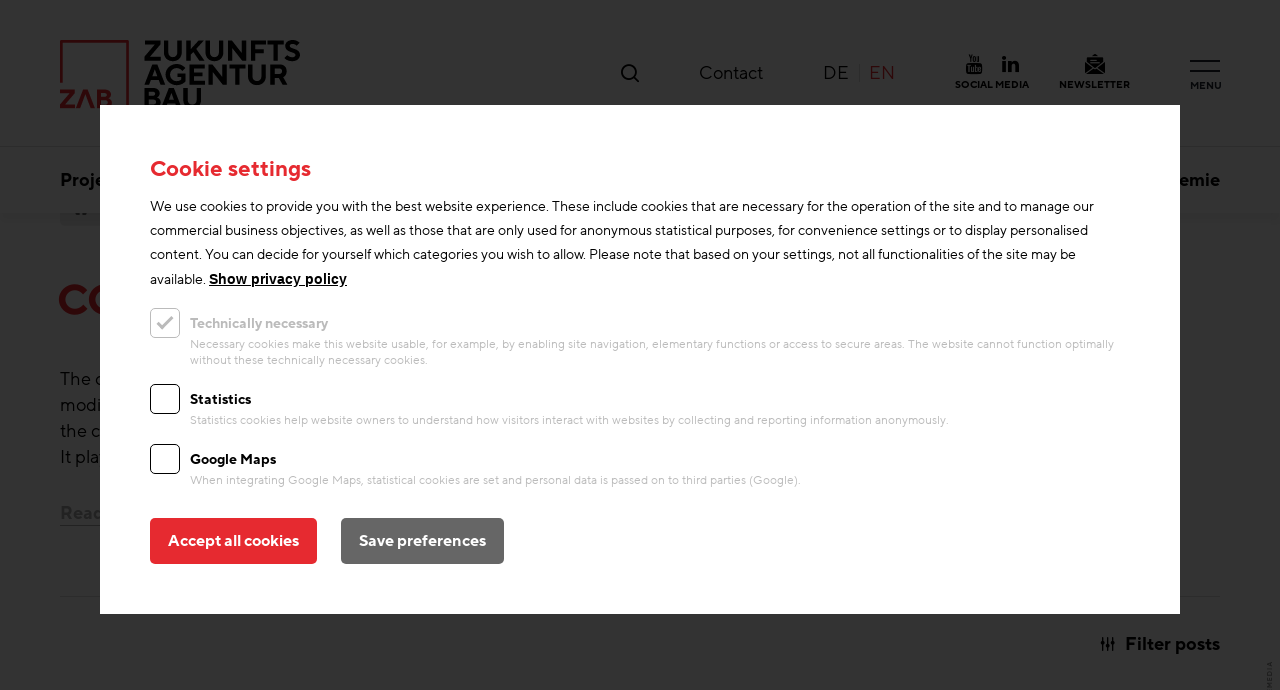

--- FILE ---
content_type: text/html; charset=UTF-8
request_url: https://www.zukunft-bau.at/en/tag/construction-industry
body_size: 10117
content:

<!DOCTYPE html>
<html lang="en" dir="ltr" prefix="content: http://purl.org/rss/1.0/modules/content/  dc: http://purl.org/dc/terms/  foaf: http://xmlns.com/foaf/0.1/  og: http://ogp.me/ns#  rdfs: http://www.w3.org/2000/01/rdf-schema#  schema: http://schema.org/  sioc: http://rdfs.org/sioc/ns#  sioct: http://rdfs.org/sioc/types#  skos: http://www.w3.org/2004/02/skos/core#  xsd: http://www.w3.org/2001/XMLSchema# ">
  	<head>
		<meta charset="utf-8" />
<noscript><style>form.antibot * :not(.antibot-message) { display: none !important; }</style>
</noscript><link rel="canonical" href="https://www.zukunft-bau.at/en/tag/construction-industry" />
<meta name="description" content="The construction industry in Austria is an important economic sector that provides planning, execution and modification services for buildings. The construction industry - an important sector in many economies - is involved in the construction, development and maintenance of buildings, infrastructure facilities and other construction projects. It plays an important role in creating infrastructure and supporting economic growth." />
<meta property="og:title" content="Construction industry" />
<meta property="og:description" content="The construction industry in Austria is an important economic sector that provides planning, execution and modification services for buildings. The construction industry - an important sector in many economies - is involved in the construction, development and maintenance of buildings, infrastructure facilities and other construction projects. It plays an important role in creating infrastructure and supporting economic growth." />
<meta property="og:image" content="https://zukunft-bau.at/themes/custom/images/meta_image.png" />
<meta name="MobileOptimized" content="width" />
<meta name="HandheldFriendly" content="true" />
<meta name="viewport" content="width=device-width, initial-scale=1.0" />
<link rel="icon" href="/themes/custom/favicon.ico" type="image/vnd.microsoft.icon" />
<link rel="alternate" hreflang="de" href="https://www.zukunft-bau.at/tag/bauwirtschaft" />
<link rel="alternate" hreflang="en" href="https://www.zukunft-bau.at/en/tag/construction-industry" />
<script src="/sites/default/files/eu_cookie_compliance/eu_cookie_compliance.script.js?t95i3m" defer></script>

		<link rel="apple-touch-icon" sizes="180x180" href="https://www.zukunft-bau.at/themes/custom/images/favicons/apple-touch-icon.png">
        <link rel="icon" type="image/png" sizes="32x32" href="https://www.zukunft-bau.at/themes/custom/images/favicons/favicon-32x32.png">
        <link rel="icon" type="image/png" sizes="16x16" href="https://www.zukunft-bau.at/themes/custom/images/favicons/favicon-16x16.png">
        <link rel="manifest" href="https://www.zukunft-bau.at/themes/custom/site.webmanifest">
        <link rel="shortcut icon" href="https://www.zukunft-bau.at/themes/custom/images/favicons/favicon.ico">
        <meta name="apple-mobile-web-app-title" content="">
        <meta name="application-name" content="">
        <meta name="msapplication-TileColor" content="#ffffff">
        <meta name="msapplication-config" content="https://www.zukunft-bau.at/themes/custom/browserconfig.xml">
        <meta name="theme-color" content="#ffffff">
		<link href="https://www.zukunft-bau.at/themes/custom/images/meta_image.png" rel="image_src">
		<title>Construction industry | ZAB Zukunftsagentur Bau</title>
    	<meta name="format-detection" content="telephone=no">
		<link rel="stylesheet" media="all" href="/sites/default/files/css/css_ANEXSF-BYTR2Q_9fPFXpaM50dK3IwuetIVNgMlBiuGc.css" />
<link rel="stylesheet" media="all" href="/sites/default/files/css/css_JxsoRoFMo-33MvsEchWMg6IsZ9NB4vi4yuw160IAmhQ.css" />

		
	</head>
  	<body class="path-node page-node-type-tag">
		
		  <div class="dialog-off-canvas-main-canvas" data-off-canvas-main-canvas>
    
<header id="header">
  <div class="section clearfix">
    <a id="logo" href="https://www.zukunft-bau.at/en" title="ZAB Zukunftsagentur Bau">
      <img src="https://www.zukunft-bau.at/themes/custom/logo/logo.svg" alt="ZAB Zukunftsagentur Bau" width="240" height="207"/>
    </a>
    <a id="menu-icon" href="#" title="Menu">
      <span class="first line"></span><span class="second line"></span><span class="label">Menu</span>
    </a>
    <div class="region-header slidein delay-500 clearfix">
      <div id="block-search" class="block">
        <a class="search-button" href="#" title="Search"><i class="icon-search"></i></a>
        <div class="search-overlay">
            <a class="search-close" href="#" title="Close search">Close search <i class="icon-close"></i></a>
            <div class="search-container">
                <div class="search-input">
                    <input type="text" name="search" value="" placeholder="Enter a search term ...">
                    <div class="search-results"></div>
                    <div class="loading"></div>
                </div>
                <div class="search-categories-container">
                    <div class="search-categories">
                        <div class="h4">Topics that are currently being read frequently</div>
                            <a class="post-category" href="/en/thermal-activated-building-efficient-heating-cooling" title="Thermal Activated Building– Efficient heating &amp; cooling">Thermal Activated Building– Efficient heating &amp; cooling</a>
    <a class="post-category" href="/en/projects-and-research" title="Projects and research">Projects and research</a>
    <a class="post-category" href="/en/baulive" title="BAU.Live">BAU.Live</a>
    <a class="post-category" href="/en/circular-economy" title="Circular economy">Circular economy</a>
    <a class="post-category" href="/en/ecology-sustainability" title="Ecology &amp; Sustainability">Ecology &amp; Sustainability</a>
    <a class="post-category" href="/en/about-us" title="About us">About us</a>
    <a class="post-category" href="/en/low-tech" title="Low Tech">Low Tech</a>
    <a class="post-category" href="/en/digitisation-construction" title="Digitisation construction">Digitisation construction</a>
    <a class="post-category" href="/en/bim-building-information-modeling" title="BIM - Building Information Modeling">BIM - Building Information Modeling</a>
    <a class="post-category" href="/en/energy-future" title="Energy future">Energy future</a>

                    </div>
                </div>
            </div>
        </div>
      </div>
      
	<nav role="navigation" aria-labelledby="block-kopfzeile-menu" id="block-kopfzeile" class="block block-menu navigation menu--header">
            
  <h2 class="visually-hidden" id="block-kopfzeile-menu">Kopfzeile</h2>
  

        
        <ul class="menu clearfix">
        
                                        
            <li class="menu-item _kontakt">
        <a href="/en#_kontakt" class="scrollto" data-drupal-link-system-path="&lt;front&gt;">Contact</a>
      </li>
            
    </ul>
  


  </nav>
<div class="language-switcher-language-url block block-language block-language-blocklanguage-interface" id="block-sprachumschalter" role="navigation">
      <ul class="links"><li hreflang="de" data-drupal-link-system-path="node/765" class="de"><a href="/tag/bauwirtschaft" class="language-link" hreflang="de" data-drupal-link-system-path="node/765">de</a></li><li hreflang="en" data-drupal-link-system-path="node/765" class="en is-active"><a href="/en/tag/construction-industry" class="language-link is-active" hreflang="en" data-drupal-link-system-path="node/765">en</a></li></ul>
  </div>


          <div class="social-media clearfix">
                    <a class="youtube" href="https://www.youtube.com/channel/UCHYPpVRjXIiM_YPMKB3XPOQ" title="Youtube" target="_blank"><i class="icon-youtube"></i></a>
                            <a class="linkedin" href="https://at.linkedin.com/company/zab-zukunftsagentur-bau" title="LinkedIn" target="_blank"><i class="icon-linkedin"></i></a>
                <span>Social Media</span>
    </div>

          <div class="newsletter clearfix">
        <a href="https://news.zukunft-bau.at/Form?frm=92a430ef-138f-4c6c-b529-bf57d15085d2" title="Newsletter" target="_blank"><i class="icon-newsletter"></i></a>
        <span>Newsletter</span>
    </div>

    </div>
    <div id="navigation" class="clearfix sameheight-wrapper">
      <div class="left sameheight-item">
        <div class="table">
          <div class="table-cell">
            <div class="title h1">Discover the subject areas of the Zukunftsagentur Bau</div>
                <ul>
      <li>
      <a class="" href="/en/research-future-topics" title="Research &amp; Future Topics">Research &amp; Future Topics</a>
    </li>
      <li>
      <a class="" href="/en/digital-transformation-innovation" title="Digital Transformation &amp; Innovation">Digital Transformation &amp; Innovation</a>
    </li>
      <li>
      <a class="" href="/en/education-communication" title="Education &amp; Communication">Education &amp; Communication</a>
    </li>
  </ul>

          </div>
        </div>
      </div>
      <div class="right sameheight-item">
        <div class="table">
          <div class="table-cell">
            
	<nav role="navigation" aria-labelledby="block-custom-main-menu-menu" id="block-custom-main-menu" class="block block-menu navigation menu--main">
            
  <h2 class="visually-hidden" id="block-custom-main-menu-menu">Main navigation</h2>
  

        
        <ul class="menu clearfix">
        
                          
            <li class="menu-item">
        <a href="/en/projects-and-research" data-drupal-link-system-path="node/371">Projects and research</a>
      </li>
                          
            <li class="menu-item">
        <a href="/en/innovation-map" data-drupal-link-system-path="node/18">Innovation map</a>
      </li>
                          
            <li class="menu-item">
        <a href="/en/building-knowledge-media-library" data-drupal-link-system-path="node/303">Building knowledge / Media library</a>
      </li>
                          
            <li class="menu-item">
        <a href="/en/events" data-drupal-link-system-path="node/17">Events</a>
      </li>
                          
            <li class="menu-item">
        <a href="/en/about-us" data-drupal-link-system-path="node/298">About us</a>
      </li>
                          
            <li class="menu-item">
        <a href="/en/austrian-bauakademie-construction-academies" data-drupal-link-system-path="node/1546">BAUAkademie</a>
      </li>
            
    </ul>
  


  </nav>


          </div>
        </div>
      </div>
    </div>
    <div id="navigation_horizontal" class="clearfix sameheight-wrapper">
      <div class="section">
        
	<nav role="navigation" aria-labelledby="block-mainnavigation-menu" id="block-mainnavigation" class="block block-menu navigation menu--main">
            
  <h2 class="visually-hidden" id="block-mainnavigation-menu">Main navigation</h2>
  

        
        <ul class="menu clearfix">
        
                          
            <li class="menu-item">
        <a href="/en/projects-and-research" data-drupal-link-system-path="node/371">Projects and research</a>
      </li>
                          
            <li class="menu-item">
        <a href="/en/innovation-map" data-drupal-link-system-path="node/18">Innovation map</a>
      </li>
                          
            <li class="menu-item">
        <a href="/en/building-knowledge-media-library" data-drupal-link-system-path="node/303">Building knowledge / Media library</a>
      </li>
                          
            <li class="menu-item">
        <a href="/en/events" data-drupal-link-system-path="node/17">Events</a>
      </li>
                          
            <li class="menu-item">
        <a href="/en/about-us" data-drupal-link-system-path="node/298">About us</a>
      </li>
                          
            <li class="menu-item">
        <a href="/en/austrian-bauakademie-construction-academies" data-drupal-link-system-path="node/1546">BAUAkademie</a>
      </li>
            
    </ul>
  


  </nav>


      </div>
    </div>
  </div>
  <div class="header-small-sizer"></div>
</header>

<main id="main" class="clearfix">
      
	<div data-drupal-messages-fallback class="hidden"></div><div id="block-custom-content" class="block block-system block-system-main-block">
      

<article id="node-beitraege_uebersicht"  role="article" about="/en/tag/construction-industry" class="node node--type-tag node--view-mode-full clearfix nid-765 tag">
  
  <div id="breadcrumb">
    <div class="section slidein clearfix">
      <div class="breadcrumb-container">
        <a class="home" href="https://www.zukunft-bau.at/en" title="Home"><i class="icon-home"></i></a>
        <i class="icon-right"></i>
        <span>Construction industry</span>
      </div>
    </div>
  </div>

      <div id="intro" class=" ">
    <div class="section clearfix">

      <div class="content-wrapper slidein">
                <h1 class="h1">Construction industry</h1>
                    <div class="text body"><p>The construction industry in Austria is an important economic sector that provides planning, execution and modification services for buildings. The construction industry - an important sector in many economies - is involved in the construction, development and maintenance of buildings, infrastructure facilities and other construction projects. It plays an important role in creating infrastructure and supporting economic growth.</p></div>
            <div class="more-text"><a class="more link">Read more</a> <div class="text body"><p>The construction industry is an important economic sector that provides planning, execution and modification services for buildings. It includes individuals, groups of people and institutions in a society, i.e. those involved in construction, as well as parts of economics, business administration and law.</p>

<p>According to a report by PlanRadar, the construction industry in Austria has slowed down significantly in 2022 and 2023. The reasons for this are sharply rising building material prices, staff shortages and the stagnation of overall economic development. Turnover in the sector has fallen by 9.2 percent compared to the previous year, while orders have fallen by as much as 13.1 percent. However, the decline in orders is not equally pronounced in all sectors of Austrian trade and crafts. Companies in the carpentry, metal technology, bricklaying, tiling and construction sectors have been hit particularly hard.</p></div></div>              </div>
      
      
    </div>
  </div>

  <div id="posts">
    <div class="section clearfix">
              <div class="view view-tag-beitraege view-id-tag_beitraege view-display-id-default js-view-dom-id-2ac64987ed5b3f657eb4622d13ce14513189e940b7281376b97a54e7b468a37d clearfix view-beitraege">

            <div class="view-filters clearfix slidein ">
            <div class="views clearfix">
                            </div>
            <div class="filters clearfix">
                                    <a class="show" href="#" title="Filter posts">
                        <div class="show-show"><i class="icon-filter"></i> Filter posts</div>
                        <div class="show-close"><i class="icon-close"></i> Hide filters</div>
                    </a>
                                <div class="filter-container">
                    <form class="views-exposed-form bef-exposed-form" data-drupal-selector="views-exposed-form-tag-beitraege-default" action="/en/tag/construction-industry" method="get" id="views-exposed-form-tag-beitraege-default" accept-charset="UTF-8">
  <div class="form--inline clearfix">
  <fieldset data-drupal-selector="edit-kategorien" id="edit-kategorien--wrapper" class="fieldgroup form-composite js-form-item form-item js-form-wrapper form-wrapper">
      <legend>
    <span class="fieldset-legend">Categories</span>
  </legend>
  <div class="fieldset-wrapper">
                <div id="edit-kategorien" class="form-checkboxes"><div class="form-checkboxes bef-checkboxes">
                  <div class="js-form-item form-item js-form-type-checkbox form-type-checkbox js-form-item-kategorien-298 form-item-kategorien-298">
        <input data-drupal-selector="edit-kategorien-298" type="checkbox" id="edit-kategorien-298" name="kategorien[298]" value="298" class="form-checkbox" />

        <label for="edit-kategorien-298" class="option">About us <sup>3</sup> </label>
      </div>

                    <div class="js-form-item form-item js-form-type-checkbox form-type-checkbox js-form-item-kategorien-405 form-item-kategorien-405">
        <input data-drupal-selector="edit-kategorien-405" type="checkbox" id="edit-kategorien-405" name="kategorien[405]" value="405" class="form-checkbox" />

        <label for="edit-kategorien-405" class="option">Circular economy <sup>3</sup> </label>
      </div>

                    <div class="js-form-item form-item js-form-type-checkbox form-type-checkbox js-form-item-kategorien-1157 form-item-kategorien-1157">
        <input data-drupal-selector="edit-kategorien-1157" type="checkbox" id="edit-kategorien-1157" name="kategorien[1157]" value="1157" class="form-checkbox" />

        <label for="edit-kategorien-1157" class="option">Digitisation construction <sup>2</sup> </label>
      </div>

                    <div class="js-form-item form-item js-form-type-checkbox form-type-checkbox js-form-item-kategorien-1154 form-item-kategorien-1154">
        <input data-drupal-selector="edit-kategorien-1154" type="checkbox" id="edit-kategorien-1154" name="kategorien[1154]" value="1154" class="form-checkbox" />

        <label for="edit-kategorien-1154" class="option">Ecology &amp; Sustainability <sup>1</sup> </label>
      </div>

                    <div class="js-form-item form-item js-form-type-checkbox form-type-checkbox js-form-item-kategorien-371 form-item-kategorien-371">
        <input data-drupal-selector="edit-kategorien-371" type="checkbox" id="edit-kategorien-371" name="kategorien[371]" value="371" class="form-checkbox" />

        <label for="edit-kategorien-371" class="option">Projects and research <sup>2</sup> </label>
      </div>

                    <div class="js-form-item form-item js-form-type-checkbox form-type-checkbox js-form-item-kategorien-51 form-item-kategorien-51">
        <input data-drupal-selector="edit-kategorien-51" type="checkbox" id="edit-kategorien-51" name="kategorien[51]" value="51" class="form-checkbox" />

        <label for="edit-kategorien-51" class="option">Thermal Activated Building– Efficient heating &amp; cooling <sup>2</sup> </label>
      </div>

      </div>
</div>

          </div>
</fieldset>
<div class="js-form-item form-item js-form-type-select form-type-select js-form-item-type form-item-type">
      <label for="edit-type">Type </label>
        <select data-drupal-selector="edit-type" id="edit-type" name="type" class="form-select"><option value="All" selected="selected">- Any -</option><option value="projekt">Building &lt;sup&gt;1&lt;/sup&gt;</option><option value="veranstaltung">Event &lt;sup&gt;2&lt;/sup&gt;</option><option value="beitrag">Post &lt;sup&gt;4&lt;/sup&gt;</option></select>
        </div>
<div data-drupal-selector="edit-actions" class="form-actions js-form-wrapper form-wrapper" id="edit-actions"><input data-drupal-selector="edit-submit-tag-beitraege" type="submit" id="edit-submit-tag-beitraege" value="_submit" class="button js-form-submit form-submit" />
</div>

</div>

</form>

                    <a class="submit" href="#" title="Apply filter and show results"><i class="icon-check"><span class="pulse play"></span></i><span> Apply filter and show results</span></a>
                </div>
            </div>
        </div>
    
    <div class="view-content sameheight-wrapper clearfix">
                    <div class="view-items clearfix">
                     <div class="view-item item-0 slidein">
        <div class="post-container beitrag ">
  <div class="image">
    <a href="/en/austrian-bauakademie-construction-academies" title="The Austrian BAUAkademie (construction academies)">
      <picture>
                <img class="lazyload" data-src="/sites/default/files/styles/800x533/public/bilder/beitrag/2022-bauakademie_2220-ret_web.jpg.png?h=7eabb7da&amp;itok=mnjaET9A" width="800" height="533" title="The Austrian BAUAkademie (construction academies)" alt="The Austrian BAUAkademie (construction academies)" />
      </picture>
    </a>
  </div>
  <div class="content sameheight-item">
    <div class="categories clearfix">
                  <a class="post-category" href="/en/about-us" title="About us">About us</a>
          </div>
    <div class="type"><a href="/en/frontpage#_areas" title="Post">Post</a></div>
    <h3 class="title h5"><a href="/en/austrian-bauakademie-construction-academies" title="The Austrian BAUAkademie (construction academies)">The Austrian BAUAkademie (construction academies)</a></h3>
    <div class="text">­Education partner of the construction industry and the ‘Zukunftsagentur Bau’ </div>
    <div class="tags clearfix">
                      <a class="post-tag" href="/en/tag/education-training" title="Education / Training">Education / Training</a>
                      <a class="post-tag" href="/en/tag/construction-industry" title="Construction industry">Construction industry</a>
                      <a class="post-tag" href="/en/tag/experts" title="Experts">Experts</a>
                      <a class="post-tag" href="/en/tag/professionals" title="Professionals">Professionals</a>
                      <a class="post-tag" href="/en/tag/partnernetwork" title="Partner/Network">Partner/Network</a>
          </div>
    <a class="more" href="/en/austrian-bauakademie-construction-academies" title="The Austrian BAUAkademie (construction academies)"><i class="icon-right"></i></a>
    <div class="share-container dropdown-container">
      <a href="#" class="dropdown" title="Share"><i class="icon-share"></i></a>
      <div class="dropdown-content up">
        <a class="facebook" href="https://www.facebook.com/sharer/sharer.php?u=https://www.zukunft-bau.at/en/austrian-bauakademie-construction-academies" title="Share on Facebook" target="_blank" rel="noopener noreferrer">Share on Facebook</a>
        <a class="linkedin" href="https://www.linkedin.com/sharing/share-offsite/?url=https://www.zukunft-bau.at/en/austrian-bauakademie-construction-academies" title="Share on LinkedIn" target="_blank" rel="noopener noreferrer">Share on LinkedIn</a>
        <a class="xing" href="https://www.xing.com/spi/shares/new?url=https://www.zukunft-bau.at/en/austrian-bauakademie-construction-academies" title="Share on Xing" target="_blank" rel="noopener noreferrer">Share on Xing</a>
        <a class="twitter" href="https://twitter.com/share?text=&url=https://www.zukunft-bau.at/en/austrian-bauakademie-construction-academies" title="Share on Twitter" target="_blank" rel="noopener noreferrer">Share on Twitter</a>
        <a class="copy-url" href="https://www.zukunft-bau.at/en/austrian-bauakademie-construction-academies" title="Copy link">Copy link</a>
        <a class="mail" href="mailto:?subject=The%20Austrian%20BAUAkademie%20%28construction%20academies%29&body=%23markup=https%3A%2F%2Fwww.zukunft-bau.at%2Fen%2Faustrian-bauakademie-construction-academies&amp;%23cache%5Bcontexts%5D%5B0%5D=languages%3Alanguage_url&amp;%23cache%5Bcontexts%5D%5B1%5D=url.site&amp;%23cache%5Bmax-age%5D=-1" title="Send via E-Mail">Send via E-Mail</a>
      </div>
    </div>
  </div>
</div>
    </div>
    <div class="view-item item-1 slidein">
        <div class="post-container beitrag favourite">
  <div class="image">
    <a href="/en/digital-product-passport-construction-industry" title="Digital product passport for the construction industry">
      <picture>
                <img class="lazyload" data-src="/sites/default/files/styles/800x533/public/bilder/beitrag/dpp-czab.png?h=876097d8&amp;itok=NcxkD_cC" width="800" height="533" title="Digital product passport for the construction industry" alt="Digital product passport for the construction industry" />
      </picture>
    </a>
  </div>
  <div class="content sameheight-item">
    <div class="categories clearfix">
                      <a class="post-area" href="/en/digital-transformation-innovation" title="Digital Transformation &amp; Innovation">Digital Transformation &amp; Innovation</a>
                  <a class="post-category" href="/en/circular-economy" title="Circular economy">Circular economy</a>
                              <div class="dropdown-container more-tags-container">
          <a class="dropdown post-category" href="#" title="Show all tags">+3</a>
          <div class="dropdown-content">
                                                                                                        <a class="post-category" href="/en/digitisation-construction" title="Digitisation construction">Digitisation construction</a>
                                                              <a class="post-category" href="/en/ecology-sustainability" title="Ecology &amp; Sustainability">Ecology &amp; Sustainability</a>
                                                              <a class="post-category" href="/en/projects-and-research" title="Projects and research">Projects and research</a>
                                </div>
        </div>
          </div>
    <div class="type"><a href="/en/frontpage#_areas" title="Post">Post</a></div>
    <h3 class="title h5"><a href="/en/digital-product-passport-construction-industry" title="Digital product passport for the construction industry">Digital product passport for the construction industry</a></h3>
    <div class="text">Process-related data provision for the construction industry - Objective: Making taxonomy, life cycle assessment rules, cost auditing and construction documentation manageable for small and medium-siz</div>
    <div class="tags clearfix">
                      <a class="post-tag" href="/en/tag/building-materials" title="Building materials">Building materials</a>
                      <a class="post-tag" href="/en/tag/construction-industry" title="Construction industry">Construction industry</a>
          </div>
    <a class="more" href="/en/digital-product-passport-construction-industry" title="Digital product passport for the construction industry"><i class="icon-right"></i></a>
    <div class="share-container dropdown-container">
      <a href="#" class="dropdown" title="Share"><i class="icon-share"></i></a>
      <div class="dropdown-content up">
        <a class="facebook" href="https://www.facebook.com/sharer/sharer.php?u=https://www.zukunft-bau.at/en/digital-product-passport-construction-industry" title="Share on Facebook" target="_blank" rel="noopener noreferrer">Share on Facebook</a>
        <a class="linkedin" href="https://www.linkedin.com/sharing/share-offsite/?url=https://www.zukunft-bau.at/en/digital-product-passport-construction-industry" title="Share on LinkedIn" target="_blank" rel="noopener noreferrer">Share on LinkedIn</a>
        <a class="xing" href="https://www.xing.com/spi/shares/new?url=https://www.zukunft-bau.at/en/digital-product-passport-construction-industry" title="Share on Xing" target="_blank" rel="noopener noreferrer">Share on Xing</a>
        <a class="twitter" href="https://twitter.com/share?text=&url=https://www.zukunft-bau.at/en/digital-product-passport-construction-industry" title="Share on Twitter" target="_blank" rel="noopener noreferrer">Share on Twitter</a>
        <a class="copy-url" href="https://www.zukunft-bau.at/en/digital-product-passport-construction-industry" title="Copy link">Copy link</a>
        <a class="mail" href="mailto:?subject=Digital%20product%20passport%20for%20the%20construction%20industry&body=%23markup=https%3A%2F%2Fwww.zukunft-bau.at%2Fen%2Fdigital-product-passport-construction-industry&amp;%23cache%5Bcontexts%5D%5B0%5D=languages%3Alanguage_url&amp;%23cache%5Bcontexts%5D%5B1%5D=url.site&amp;%23cache%5Bmax-age%5D=-1" title="Send via E-Mail">Send via E-Mail</a>
      </div>
    </div>
  </div>
</div>
    </div>
    <div class="view-item item-2 slidein">
        <div class="post-container beitrag favourite">
  <div class="image">
    <a href="/en/about-us/3-sections-successful-future" title="The 3 sections for a successful future">
      <picture>
                <img class="lazyload" data-src="/sites/default/files/styles/800x533/public/bilder/beitrag/3-bereiche_1.png?h=5185f460&amp;itok=m4RnugcY" width="800" height="533" title="The 3 sections for a successful future" alt="The 3 sections for a successful future" />
      </picture>
    </a>
  </div>
  <div class="content sameheight-item">
    <div class="categories clearfix">
                  <a class="post-category" href="/en/about-us" title="About us">About us</a>
          </div>
    <div class="type"><a href="/en/frontpage#_areas" title="Post">Post</a></div>
    <h3 class="title h5"><a href="/en/about-us/3-sections-successful-future" title="The 3 sections for a successful future">The 3 sections for a successful future</a></h3>
    <div class="text">CONSTRUCTION RESEARCH &amp; FUTURE TOPICS / DIGITAL TRANSFORMATION &amp; INNOVATION / EDUCATION &amp; COMMUNICATION</div>
    <div class="tags clearfix">
                      <a class="post-tag" href="/en/tag/construction-industry" title="Construction industry">Construction industry</a>
                      <a class="post-tag" href="/en/tag/partnernetwork" title="Partner/Network">Partner/Network</a>
          </div>
    <a class="more" href="/en/about-us/3-sections-successful-future" title="The 3 sections for a successful future"><i class="icon-right"></i></a>
    <div class="share-container dropdown-container">
      <a href="#" class="dropdown" title="Share"><i class="icon-share"></i></a>
      <div class="dropdown-content up">
        <a class="facebook" href="https://www.facebook.com/sharer/sharer.php?u=https://www.zukunft-bau.at/en/about-us/3-sections-successful-future" title="Share on Facebook" target="_blank" rel="noopener noreferrer">Share on Facebook</a>
        <a class="linkedin" href="https://www.linkedin.com/sharing/share-offsite/?url=https://www.zukunft-bau.at/en/about-us/3-sections-successful-future" title="Share on LinkedIn" target="_blank" rel="noopener noreferrer">Share on LinkedIn</a>
        <a class="xing" href="https://www.xing.com/spi/shares/new?url=https://www.zukunft-bau.at/en/about-us/3-sections-successful-future" title="Share on Xing" target="_blank" rel="noopener noreferrer">Share on Xing</a>
        <a class="twitter" href="https://twitter.com/share?text=&url=https://www.zukunft-bau.at/en/about-us/3-sections-successful-future" title="Share on Twitter" target="_blank" rel="noopener noreferrer">Share on Twitter</a>
        <a class="copy-url" href="https://www.zukunft-bau.at/en/about-us/3-sections-successful-future" title="Copy link">Copy link</a>
        <a class="mail" href="mailto:?subject=The%203%20sections%20for%20a%20successful%20future&body=%23markup=https%3A%2F%2Fwww.zukunft-bau.at%2Fen%2Fabout-us%2F3-sections-successful-future&amp;%23cache%5Bcontexts%5D%5B0%5D=languages%3Alanguage_url&amp;%23cache%5Bcontexts%5D%5B1%5D=url.site&amp;%23cache%5Bmax-age%5D=-1" title="Send via E-Mail">Send via E-Mail</a>
      </div>
    </div>
  </div>
</div>
    </div>
    <div class="view-item item-3 slidein">
        <div class="post-container projekt ">
  <div class="image">
    <a href="/en/project/office-industry/business-building-zuber-beton-gmbh" title="Business Building Zuber Beton GmbH">
      <picture>
                <img class="lazyload" data-src="/sites/default/files/styles/800x533/public/bilder/projekt/crailsheim_zuber-beton06.png?h=683f6d76&amp;itok=GLg35dSn" width="800" height="533" title="Bild: Zuber Beton" alt="Business Building Zuber Beton GmbH" />
      </picture>
    </a>
  </div>
  <div class="content sameheight-item">
    <div class="categories clearfix">
                  <a class="post-category" href="/en/thermal-activated-building-efficient-heating-cooling" title="Thermal Activated Building– Efficient heating &amp; cooling">Thermal Activated Building– Efficient heating &amp; cooling</a>
          </div>
    <div class="type"><a href="/en/innovation-map" title="Project">Project</a></div>
    <h3 class="title h5"><a href="/en/project/office-industry/business-building-zuber-beton-gmbh" title="Business Building Zuber Beton GmbH">Business Building Zuber Beton GmbH</a></h3>
    <div class="text">For its new office building, Zuber Beton GmbH was looking for a reliable heating and cooling system that could be installed quickly and easily in ther...</div>
    <div class="tags clearfix">
                      <a class="post-tag" href="/en/tag/construction-industry" title="Construction industry">Construction industry</a>
                      <a class="post-tag" href="/en/tag/cooling" title="Cooling">Cooling</a>
                      <a class="post-tag" href="/en/tag/heating" title="Heating">Heating</a>
                      <a class="post-tag" href="/en/tag/heating-cooling" title="Heating &amp; Cooling">Heating &amp; Cooling</a>
          </div>
    <a class="more" href="/en/project/office-industry/business-building-zuber-beton-gmbh" title="Business Building Zuber Beton GmbH"><i class="icon-right"></i></a>
    <div class="share-container dropdown-container">
      <a href="#" class="dropdown" title="Share"><i class="icon-share"></i></a>
      <div class="dropdown-content up">
        <a class="facebook" href="https://www.facebook.com/sharer/sharer.php?u=https://www.zukunft-bau.at/en/project/office-industry/business-building-zuber-beton-gmbh" title="Share on Facebook" target="_blank" rel="noopener noreferrer">Share on Facebook</a>
        <a class="linkedin" href="https://www.linkedin.com/sharing/share-offsite/?url=https://www.zukunft-bau.at/en/project/office-industry/business-building-zuber-beton-gmbh" title="Share on LinkedIn" target="_blank" rel="noopener noreferrer">Share on LinkedIn</a>
        <a class="xing" href="https://www.xing.com/spi/shares/new?url=https://www.zukunft-bau.at/en/project/office-industry/business-building-zuber-beton-gmbh" title="Share on Xing" target="_blank" rel="noopener noreferrer">Share on Xing</a>
        <a class="twitter" href="https://twitter.com/share?text=&url=https://www.zukunft-bau.at/en/project/office-industry/business-building-zuber-beton-gmbh" title="Share on Twitter" target="_blank" rel="noopener noreferrer">Share on Twitter</a>
        <a class="copy-url" href="https://www.zukunft-bau.at/en/project/office-industry/business-building-zuber-beton-gmbh" title="Copy link">Copy link</a>
        <a class="mail" href="mailto:?subject=Business%20Building%20Zuber%20Beton%20GmbH&body=%23markup=https%3A%2F%2Fwww.zukunft-bau.at%2Fen%2Fproject%2Foffice-industry%2Fbusiness-building-zuber-beton-gmbh&amp;%23cache%5Bcontexts%5D%5B0%5D=languages%3Alanguage_url&amp;%23cache%5Bcontexts%5D%5B1%5D=url.site&amp;%23cache%5Bmax-age%5D=-1" title="Send via E-Mail">Send via E-Mail</a>
      </div>
    </div>
  </div>
</div>
    </div>
    <div class="view-item item-4 slidein">
        <div class="post-container beitrag favourite">
  <div class="image">
    <a href="/en/training/focus-research-digitization-education" title="THE FOCUS IS ON RESEARCH // DIGITIZATION // EDUCATION">
      <picture>
                <img class="lazyload" data-src="/sites/default/files/styles/800x533/public/bilder/beitrag/adobestock_203255582.jpeg?h=0a8b6f8b&amp;itok=rescNkem" width="800" height="533" title="THE FOCUS IS ON RESEARCH // DIGITIZATION // EDUCATION" alt="THE FOCUS IS ON RESEARCH // DIGITIZATION // EDUCATION" />
      </picture>
    </a>
  </div>
  <div class="content sameheight-item">
    <div class="categories clearfix">
                  <a class="post-category" href="/en/about-us" title="About us">About us</a>
          </div>
    <div class="type"><a href="/en/frontpage#_areas" title="Post">Post</a></div>
    <h3 class="title h5"><a href="/en/training/focus-research-digitization-education" title="THE FOCUS IS ON RESEARCH // DIGITIZATION // EDUCATION">THE FOCUS IS ON RESEARCH // DIGITIZATION // EDUCATION</a></h3>
    <div class="text">With the newly created resources, the ZAB will, in addition to the important construction research projects, implement user-oriented projects in the f...</div>
    <div class="tags clearfix">
                      <a class="post-tag" href="/en/tag/education-training" title="Education / Training">Education / Training</a>
                      <a class="post-tag" href="/en/tag/construction-industry" title="Construction industry">Construction industry</a>
          </div>
    <a class="more" href="/en/training/focus-research-digitization-education" title="THE FOCUS IS ON RESEARCH // DIGITIZATION // EDUCATION"><i class="icon-right"></i></a>
    <div class="share-container dropdown-container">
      <a href="#" class="dropdown" title="Share"><i class="icon-share"></i></a>
      <div class="dropdown-content up">
        <a class="facebook" href="https://www.facebook.com/sharer/sharer.php?u=https://www.zukunft-bau.at/en/training/focus-research-digitization-education" title="Share on Facebook" target="_blank" rel="noopener noreferrer">Share on Facebook</a>
        <a class="linkedin" href="https://www.linkedin.com/sharing/share-offsite/?url=https://www.zukunft-bau.at/en/training/focus-research-digitization-education" title="Share on LinkedIn" target="_blank" rel="noopener noreferrer">Share on LinkedIn</a>
        <a class="xing" href="https://www.xing.com/spi/shares/new?url=https://www.zukunft-bau.at/en/training/focus-research-digitization-education" title="Share on Xing" target="_blank" rel="noopener noreferrer">Share on Xing</a>
        <a class="twitter" href="https://twitter.com/share?text=&url=https://www.zukunft-bau.at/en/training/focus-research-digitization-education" title="Share on Twitter" target="_blank" rel="noopener noreferrer">Share on Twitter</a>
        <a class="copy-url" href="https://www.zukunft-bau.at/en/training/focus-research-digitization-education" title="Copy link">Copy link</a>
        <a class="mail" href="mailto:?subject=THE%20FOCUS%20IS%20ON%20RESEARCH%20%2F%2F%20DIGITIZATION%20%2F%2F%20EDUCATION&body=%23markup=https%3A%2F%2Fwww.zukunft-bau.at%2Fen%2Ftraining%2Ffocus-research-digitization-education&amp;%23cache%5Bcontexts%5D%5B0%5D=languages%3Alanguage_url&amp;%23cache%5Bcontexts%5D%5B1%5D=url.site&amp;%23cache%5Bmax-age%5D=-1" title="Send via E-Mail">Send via E-Mail</a>
      </div>
    </div>
  </div>
</div>
    </div>

            </div>
                            

                        </div>

            <style>
                    #node-beitraege_uebersicht #posts .view-map #map .custom-marker.bereich-1,
            #node-beitraege_uebersicht #posts .view-map #map .custom-marker.bereich-1:before {
                background: #e62a30;
            }
                    #node-beitraege_uebersicht #posts .view-map #map .custom-marker.bereich-2,
            #node-beitraege_uebersicht #posts .view-map #map .custom-marker.bereich-2:before {
                background: #4d4d4c;
            }
                    #node-beitraege_uebersicht #posts .view-map #map .custom-marker.bereich-3,
            #node-beitraege_uebersicht #posts .view-map #map .custom-marker.bereich-3:before {
                background: #00899b;
            }
                    #node-beitraege_uebersicht #posts .view-map #map .custom-marker.bereich-4,
            #node-beitraege_uebersicht #posts .view-map #map .custom-marker.bereich-4:before {
                background: #93b86b;
            }
                    #node-beitraege_uebersicht #posts .view-map #map .custom-marker.bereich-5,
            #node-beitraege_uebersicht #posts .view-map #map .custom-marker.bereich-5:before {
                background: #f9b122;
            }
                    #node-beitraege_uebersicht #posts .view-map #map .custom-marker.bereich-41,
            #node-beitraege_uebersicht #posts .view-map #map .custom-marker.bereich-41:before {
                background: #aaaaaa;
            }
            </style>
    
</div>
          </div>
  </div>

  <div id="other_areas">
    <div class="section clearfix">
      <h2 class="h1 slidein">Departments in the Zukunftsagentur Bau</h2>
      <div class="view view-themenbereiche view-id-themenbereiche view-display-id-default js-view-dom-id-312d955240aa103b3138cf0748b416346fc3ba13f51bb75b98052365c36f89a6 clearfix">

      <div class="view-content sameheight-wrapper clearfix">
      <div class="view-items clearfix count-3">
      <div class="view-item item-0 slidein">
      <a class="sameheight-item" href="/en/research-future-topics" title="Research &amp; Future Topics">
    <img class="icon lazyload" data-src="/sites/default/files/icons/themenbereich/forschung-zukunftsthemen-weiss.svg" title="Research &amp; Future Topics" alt="Research &amp; Future Topics" width="100" height="100" />
    <h3 class="title h4">Research &amp; Future Topics</h4>
    <div class="counter">  15
 Posts</div>
    <i class="icon-right"></i>
</a>
    </div>
      <div class="view-item item-1 slidein">
      <a class="sameheight-item" href="/en/digital-transformation-innovation" title="Digital Transformation &amp; Innovation">
    <img class="icon lazyload" data-src="/sites/default/files/icons/themenbereich/digitalisierung-innovation-weiss.svg" title="Digital Transformation &amp; Innovation" alt="Digital Transformation &amp; Innovation" width="100" height="100" />
    <h3 class="title h4">Digital Transformation &amp; Innovation</h4>
    <div class="counter">  5
 Posts</div>
    <i class="icon-right"></i>
</a>
    </div>
      <div class="view-item item-2 slidein">
      <a class="sameheight-item" href="/en/education-communication" title="Education &amp; Communication">
    <img class="icon lazyload" data-src="/sites/default/files/icons/themenbereich/bildung-kommunikation-weiss.svg" title="Education &amp; Communication" alt="Education &amp; Communication" width="100" height="100" />
    <h3 class="title h4">Education &amp; Communication</h4>
    <div class="counter">  2
 Posts</div>
    <i class="icon-right"></i>
</a>
    </div>
  </div>
    </div>
    
</div>
    </div>
  </div>
  
</article>
  </div>


  </main>

<footer id="footer">
  <div class="section slidein clearfix">
    <div id="footer_contact" class="block slidein">
    <div id="kontakt"></div>
    <div class="title h6">ZAB Zukunftsagentur Bau GmbH</div>
    <div class="contact-data clearfix">
                    <div class="item">
                <strong class="red">Digitization &amp; Innovation</strong><br/>
  Lachstatt 41, 
  Steyregg 4221 
<br/>
<strong class="label">T</strong> <a href="tel:%2B43732%2F245928%E2%80%9370">+43 732 / 24 59 28 – 70</a><br/>
<strong class="label">E</strong> <span class="spamspan"><span class="u">office-ooe</span> [at] <span class="d">zukunft-bau.at</span></span><br/>
<a class="button small grey routeplaner" target="_blank" href="https://www.google.com/maps/place/BAUAkademie+O%C3%96+-+Lachstatthof/@48.3241596,14.3765218,15z/data=!4m8!3m7!1s0x0:0x5b046d73a64de1c9!5m2!4m1!1i2!8m2!3d48.3241596!4d14.3765218?shorturl=1" title="Navigate here"><i class="icon-location"></i> Navigate here</a>
            </div>
                    <div class="item">
                <strong class="red">Research &amp; Future Topics</strong><br/>
  Moosstraße 197, 
  Salzburg 5020 
<br/>
<strong class="label">T</strong> <a href="tel:%2B43662%2F830200-19">+43 662 / 830 200 - 19</a><br/>
<strong class="label">E</strong> <span class="spamspan"><span class="u">office-sbg</span> [at] <span class="d">zukunft-bau.at</span></span><br/>
<a class="button small grey routeplaner" target="_blank" href="https://www.google.com/maps/place/Bauakademie+Lehrbauhof+Salzburg/@47.7517539,13.0147424,17z/data=!4m13!1m7!3m6!1s0x4776919bcdf7cf9d:0xa61aadc2df34f09!2sMoosstra%C3%9Fe+197,+5020+Salzburg!3b1!8m2!3d47.7517503!4d13.0169364!3m4!1s0x4776919a2d268b91:0x3fd7e7dd8453625a!8m2!3d47.7519486!4d13.0165921" title="Navigate here"><i class="icon-location"></i> Navigate here</a>
            </div>
            </div>
</div>

<div id="footer_newsletter" class="block slidein">
    Sign up for the newsletter now and<br> don't miss any more news.<br/>
    <a class="button newsletter" href="https://news.zukunft-bau.at/Form?frm=92a430ef-138f-4c6c-b529-bf57d15085d2" target="_blank">Sign up now</a>
</div>
    
	<div id="block-custom-footer" class="block block-system block-system-menu-blockfooter">
      <div class="social-media clearfix">
                    <a class="youtube" href="https://www.youtube.com/channel/UCHYPpVRjXIiM_YPMKB3XPOQ" title="Youtube" target="_blank"><i class="icon-youtube"></i></a>
                            <a class="linkedin" href="https://at.linkedin.com/company/zab-zukunftsagentur-bau" title="LinkedIn" target="_blank"><i class="icon-linkedin"></i></a>
                <span>Social Media</span>
    </div>

      
              <ul class="menu">
                    <li class="menu-item">
        <a href="/en/press" data-drupal-link-system-path="node/295">Press</a>
              </li>
                <li class="menu-item">
        <a href="/en/privacy-policy" data-drupal-link-system-path="node/2">Privacy policy</a>
              </li>
                <li class="menu-item">
        <a href="/en/legal-notice" data-drupal-link-system-path="node/3">Legal notice</a>
              </li>
                <li class="menu-item">
        <a href="/en#cookie-consent" data-drupal-link-system-path="&lt;front&gt;">Cookie settings</a>
              </li>
        </ul>
  


  </div>


  </div>
</footer>
  </div>

		
		<script type="application/json" data-drupal-selector="drupal-settings-json">{"path":{"baseUrl":"\/","scriptPath":null,"pathPrefix":"en\/","currentPath":"node\/765","currentPathIsAdmin":false,"isFront":false,"currentLanguage":"en"},"pluralDelimiter":"\u0003","suppressDeprecationErrors":true,"ajaxPageState":{"libraries":"better_exposed_filters\/general,better_exposed_filters\/select_all_none,classy\/base,classy\/file,classy\/messages,core\/normalize,custom\/beitraege_uebersicht,custom\/global,eu_cookie_compliance\/eu_cookie_compliance_bare,extlink\/drupal.extlink,paragraphs\/drupal.paragraphs.unpublished,spamspan\/obfuscate,statistics\/drupal.statistics,system\/base,views\/views.ajax,views\/views.module","theme":"custom","theme_token":null},"ajaxTrustedUrl":{"\/en\/tag\/construction-industry":true},"ckeditorheight":{"offset":1,"line_height":1.5,"unit":"em","disable_autogrow":false},"data":{"extlink":{"extTarget":true,"extTargetNoOverride":false,"extNofollow":false,"extNoreferrer":false,"extFollowNoOverride":false,"extClass":"0","extLabel":"(link is external)","extImgClass":false,"extSubdomains":true,"extExclude":"","extInclude":"","extCssExclude":"","extCssExplicit":"","extAlert":false,"extAlertText":"This link will take you to an external web site. We are not responsible for their content.","mailtoClass":"0","mailtoLabel":"(link sends email)","extUseFontAwesome":false,"extIconPlacement":"append","extFaLinkClasses":"fa fa-external-link","extFaMailtoClasses":"fa fa-envelope-o","whitelistedDomains":null}},"eu_cookie_compliance":{"cookie_policy_version":"1.0.0","popup_enabled":true,"popup_agreed_enabled":false,"popup_hide_agreed":false,"popup_clicking_confirmation":false,"popup_scrolling_confirmation":false,"popup_html_info":"\u003Cdiv class=\u0022eu-cookie-compliance-banner eu-cookie-compliance-banner-info eu-cookie-compliance-banner--categories\u0022\u003E\n  \u003Cdiv class=\u0022popup-content info eu-cookie-compliance-content\u0022\u003E\n    \u003Cdiv class=\u0022popup-content-inner\u0022\u003E\n      \u003Cdiv id=\u0022popup-text\u0022 class=\u0022eu-cookie-compliance-message\u0022\u003E\n        \u003Cdiv class=\u0022title h5 color-primary\u0022\u003ECookie settings\u003C\/div\u003E\n        \u003Cp\u003EWe use cookies to provide you with the best website experience. These include cookies that are necessary for the operation of the site and to manage our commercial business objectives, as well as those that are only used for anonymous statistical purposes, for convenience settings or to display personalised content. You can decide for yourself which categories you wish to allow. Please note that based on your settings, not all functionalities of the site may be available. \u003Cbutton type=\u0022button\u0022 class=\u0022find-more-button eu-cookie-compliance-more-button\u0022\u003EShow privacy policy\u003C\/button\u003E\u003C\/p\u003E\n      \u003C\/div\u003E\n\n              \u003Cdiv id=\u0022eu-cookie-compliance-categories\u0022 class=\u0022eu-cookie-compliance-categories clearfix\u0022\u003E\n                      \u003Cdiv class=\u0022eu-cookie-compliance-category\u0022\u003E\n              \u003Cdiv class=\u0022form-item disabled\u0022\u003E\n                \u003Cinput type=\u0022checkbox\u0022 name=\u0022cookie-categories\u0022 id=\u0022cookie-category-required\u0022 value=\u0022required\u0022  checked   disabled \u003E\n                \u003Clabel for=\u0022cookie-category-required\u0022\u003ETechnically necessary\u003C\/label\u003E\n              \u003C\/div\u003E\n                              \u003Cdiv class=\u0022eu-cookie-compliance-category-description\u0022\u003ENecessary cookies make this website usable, for example, by enabling site navigation, elementary functions or access to secure areas. The website cannot function optimally without these technically necessary cookies.\u003C\/div\u003E\n                          \u003C\/div\u003E\n                      \u003Cdiv class=\u0022eu-cookie-compliance-category\u0022\u003E\n              \u003Cdiv class=\u0022form-item \u0022\u003E\n                \u003Cinput type=\u0022checkbox\u0022 name=\u0022cookie-categories\u0022 id=\u0022cookie-category-statistics\u0022 value=\u0022statistics\u0022  \u003E\n                \u003Clabel for=\u0022cookie-category-statistics\u0022\u003EStatistics\u003C\/label\u003E\n              \u003C\/div\u003E\n                              \u003Cdiv class=\u0022eu-cookie-compliance-category-description\u0022\u003EStatistics cookies help website owners to understand how visitors interact with websites by collecting and reporting information anonymously.\u003C\/div\u003E\n                          \u003C\/div\u003E\n                      \u003Cdiv class=\u0022eu-cookie-compliance-category\u0022\u003E\n              \u003Cdiv class=\u0022form-item \u0022\u003E\n                \u003Cinput type=\u0022checkbox\u0022 name=\u0022cookie-categories\u0022 id=\u0022cookie-category-google_maps\u0022 value=\u0022google_maps\u0022  \u003E\n                \u003Clabel for=\u0022cookie-category-google_maps\u0022\u003EGoogle Maps\u003C\/label\u003E\n              \u003C\/div\u003E\n                              \u003Cdiv class=\u0022eu-cookie-compliance-category-description\u0022\u003EWhen integrating Google Maps, statistical cookies are set and personal data is passed on to third parties (Google).\u003C\/div\u003E\n                          \u003C\/div\u003E\n                  \u003C\/div\u003E\n      \n      \u003Cdiv id=\u0022popup-buttons\u0022 class=\u0022eu-cookie-compliance-buttons clearfix\u0022\u003E\n        \u003Cdiv class=\u0022buttons-container clearfix\u0022\u003E\n          \u003Cbutton type=\u0022button\u0022 class=\u0022button filled agree-button eu-cookie-compliance-default-button\u0022\u003EAccept all cookies\u003C\/button\u003E\n                      \u003Cbutton type=\u0022button\u0022 class=\u0022button grey-dark categories-button eu-cookie-compliance-save-preferences-button\u0022\u003ESave preferences\u003C\/button\u003E\n                  \u003C\/div\u003E\n      \u003C\/div\u003E\n    \u003C\/div\u003E\n  \u003C\/div\u003E\n\u003C\/div\u003E","use_mobile_message":false,"mobile_popup_html_info":"\u003Cdiv class=\u0022eu-cookie-compliance-banner eu-cookie-compliance-banner-info eu-cookie-compliance-banner--categories\u0022\u003E\n  \u003Cdiv class=\u0022popup-content info eu-cookie-compliance-content\u0022\u003E\n    \u003Cdiv class=\u0022popup-content-inner\u0022\u003E\n      \u003Cdiv id=\u0022popup-text\u0022 class=\u0022eu-cookie-compliance-message\u0022\u003E\n        \u003Cdiv class=\u0022title h5 color-primary\u0022\u003ECookie settings\u003C\/div\u003E\n        \u003Cp\u003EWe use cookies to provide you with the best website experience. These include cookies that are necessary for the operation of the site and to manage our commercial business objectives, as well as those that are only used for anonymous statistical purposes, for convenience settings or to display personalised content. You can decide for yourself which categories you wish to allow. Please note that based on your settings, not all functionalities of the site may be available. \u003Cbutton type=\u0022button\u0022 class=\u0022find-more-button eu-cookie-compliance-more-button\u0022\u003EShow privacy policy\u003C\/button\u003E\u003C\/p\u003E\n      \u003C\/div\u003E\n\n              \u003Cdiv id=\u0022eu-cookie-compliance-categories\u0022 class=\u0022eu-cookie-compliance-categories clearfix\u0022\u003E\n                      \u003Cdiv class=\u0022eu-cookie-compliance-category\u0022\u003E\n              \u003Cdiv class=\u0022form-item disabled\u0022\u003E\n                \u003Cinput type=\u0022checkbox\u0022 name=\u0022cookie-categories\u0022 id=\u0022cookie-category-required\u0022 value=\u0022required\u0022  checked   disabled \u003E\n                \u003Clabel for=\u0022cookie-category-required\u0022\u003ETechnically necessary\u003C\/label\u003E\n              \u003C\/div\u003E\n                              \u003Cdiv class=\u0022eu-cookie-compliance-category-description\u0022\u003ENecessary cookies make this website usable, for example, by enabling site navigation, elementary functions or access to secure areas. The website cannot function optimally without these technically necessary cookies.\u003C\/div\u003E\n                          \u003C\/div\u003E\n                      \u003Cdiv class=\u0022eu-cookie-compliance-category\u0022\u003E\n              \u003Cdiv class=\u0022form-item \u0022\u003E\n                \u003Cinput type=\u0022checkbox\u0022 name=\u0022cookie-categories\u0022 id=\u0022cookie-category-statistics\u0022 value=\u0022statistics\u0022  \u003E\n                \u003Clabel for=\u0022cookie-category-statistics\u0022\u003EStatistics\u003C\/label\u003E\n              \u003C\/div\u003E\n                              \u003Cdiv class=\u0022eu-cookie-compliance-category-description\u0022\u003EStatistics cookies help website owners to understand how visitors interact with websites by collecting and reporting information anonymously.\u003C\/div\u003E\n                          \u003C\/div\u003E\n                      \u003Cdiv class=\u0022eu-cookie-compliance-category\u0022\u003E\n              \u003Cdiv class=\u0022form-item \u0022\u003E\n                \u003Cinput type=\u0022checkbox\u0022 name=\u0022cookie-categories\u0022 id=\u0022cookie-category-google_maps\u0022 value=\u0022google_maps\u0022  \u003E\n                \u003Clabel for=\u0022cookie-category-google_maps\u0022\u003EGoogle Maps\u003C\/label\u003E\n              \u003C\/div\u003E\n                              \u003Cdiv class=\u0022eu-cookie-compliance-category-description\u0022\u003EWhen integrating Google Maps, statistical cookies are set and personal data is passed on to third parties (Google).\u003C\/div\u003E\n                          \u003C\/div\u003E\n                  \u003C\/div\u003E\n      \n      \u003Cdiv id=\u0022popup-buttons\u0022 class=\u0022eu-cookie-compliance-buttons clearfix\u0022\u003E\n        \u003Cdiv class=\u0022buttons-container clearfix\u0022\u003E\n          \u003Cbutton type=\u0022button\u0022 class=\u0022button filled agree-button eu-cookie-compliance-default-button\u0022\u003EAccept all cookies\u003C\/button\u003E\n                      \u003Cbutton type=\u0022button\u0022 class=\u0022button grey-dark categories-button eu-cookie-compliance-save-preferences-button\u0022\u003ESave preferences\u003C\/button\u003E\n                  \u003C\/div\u003E\n      \u003C\/div\u003E\n    \u003C\/div\u003E\n  \u003C\/div\u003E\n\u003C\/div\u003E","mobile_breakpoint":768,"popup_html_agreed":false,"popup_use_bare_css":true,"popup_height":"auto","popup_width":"100%","popup_delay":1000,"popup_link":"\/en\/privacy-policy","popup_link_new_window":true,"popup_position":false,"fixed_top_position":true,"popup_language":"en","store_consent":true,"better_support_for_screen_readers":false,"cookie_name":"","reload_page":true,"domain":"","domain_all_sites":false,"popup_eu_only":false,"popup_eu_only_js":false,"cookie_lifetime":100,"cookie_session":0,"set_cookie_session_zero_on_disagree":0,"disagree_do_not_show_popup":false,"method":"categories","automatic_cookies_removal":false,"allowed_cookies":"has_js\r\nstatistics:_fbp\r\nstatistics:_ga\r\nstatistics:_ga_5B1EDH7RDC\r\nstatistics:_ga_6DZS9GQLD2\r\nstatistics:_ga_N5XD3Y0KMY\r\nstatistics:_glc_au","withdraw_markup":"\u003Cbutton type=\u0022button\u0022 class=\u0022eu-cookie-withdraw-button\u0022\u003EWithdraw consent\u003C\/button\u003E","withdraw_enabled":true,"reload_options":0,"reload_routes_list":"","withdraw_button_on_info_popup":false,"cookie_categories":["required","statistics","google_maps"],"cookie_categories_details":{"required":{"uuid":"7371c729-d765-4dec-843c-e9b377ec5329","langcode":"de","status":true,"dependencies":[],"id":"required","label":"Technically necessary","description":"Necessary cookies make this website usable, for example, by enabling site navigation, elementary functions or access to secure areas. The website cannot function optimally without these technically necessary cookies.","checkbox_default_state":"required","weight":-10},"statistics":{"uuid":"a2f4ecf3-dc7f-4971-b8b8-56f575f4c00a","langcode":"de","status":true,"dependencies":[],"id":"statistics","label":"Statistics","description":"Statistics cookies help website owners to understand how visitors interact with websites by collecting and reporting information anonymously.","checkbox_default_state":"unchecked","weight":-9},"google_maps":{"uuid":"4c8cbeac-ea4f-4ee7-bbbb-249e1a47e310","langcode":"de","status":true,"dependencies":[],"id":"google_maps","label":"Google Maps","description":"When integrating Google Maps, statistical cookies are set and personal data is passed on to third parties (Google).","checkbox_default_state":"unchecked","weight":-8}},"enable_save_preferences_button":true,"cookie_value_disagreed":"0","cookie_value_agreed_show_thank_you":"1","cookie_value_agreed":"2","containing_element":"body","settings_tab_enabled":false,"olivero_primary_button_classes":"","olivero_secondary_button_classes":"","close_button_action":"close_banner","open_by_default":true,"modules_allow_popup":true,"hide_the_banner":false,"geoip_match":true},"statistics":{"data":{"nid":"765"},"url":"\/core\/modules\/statistics\/statistics.php"},"views":{"ajax_path":"\/en\/views\/ajax","ajaxViews":{"views_dom_id:2ac64987ed5b3f657eb4622d13ce14513189e940b7281376b97a54e7b468a37d":{"view_name":"tag_beitraege","view_display_id":"default","view_args":"765\/all","view_path":"\/node\/765","view_base_path":null,"view_dom_id":"2ac64987ed5b3f657eb4622d13ce14513189e940b7281376b97a54e7b468a37d","pager_element":1}}},"user":{"uid":0,"permissionsHash":"dcab5ab3c46501b25b66949f6dd923d674c445aa142bcf625892956650d99184"}}</script>
<script src="/sites/default/files/js/js_HGlGkZSJ6gbl1-jfQ7hJSJNJvSJmTX61rG0vsSWkCHA.js"></script>
<script src="/modules/eu_cookie_compliance/js/eu_cookie_compliance.js?v=9.4.8" defer></script>
<script src="/sites/default/files/js/js_HHklKIq74xD956rQrVw22EcR9Ru0xfDxcMG8eUep7O0.js"></script>

		<a class="moremedia" style="display: none;" href="https://www.moremedia.at" title="Digitalagentur in Linz, Oberösterreich"><img class="lazyload" data-src="https://www.zukunft-bau.at/themes/custom/images/moremedia.png" title="Digitalagentur in Linz, Oberösterreich" alt="Digitalagentur in Linz, Oberösterreich" width="5" height="50" /></a>
	</body>
</html>

--- FILE ---
content_type: text/css
request_url: https://www.zukunft-bau.at/sites/default/files/css/css_JxsoRoFMo-33MvsEchWMg6IsZ9NB4vi4yuw160IAmhQ.css
body_size: 14719
content:
.file{display:inline-block;min-height:16px;padding-left:20px;background-repeat:no-repeat;background-position:left center;}[dir="rtl"] .file{padding-right:20px;padding-left:inherit;background-position:right center;}.file--general,.file--application-octet-stream{background-image:url(/core/themes/classy/images/icons/application-octet-stream.png);}.file--package-x-generic{background-image:url(/core/themes/classy/images/icons/package-x-generic.png);}.file--x-office-spreadsheet{background-image:url(/core/themes/classy/images/icons/x-office-spreadsheet.png);}.file--x-office-document{background-image:url(/core/themes/classy/images/icons/x-office-document.png);}.file--x-office-presentation{background-image:url(/core/themes/classy/images/icons/x-office-presentation.png);}.file--text-x-script{background-image:url(/core/themes/classy/images/icons/text-x-script.png);}.file--text-html{background-image:url(/core/themes/classy/images/icons/text-html.png);}.file--text-plain{background-image:url(/core/themes/classy/images/icons/text-plain.png);}.file--application-pdf{background-image:url(/core/themes/classy/images/icons/application-pdf.png);}.file--application-x-executable{background-image:url(/core/themes/classy/images/icons/application-x-executable.png);}.file--audio{background-image:url(/core/themes/classy/images/icons/audio-x-generic.png);}.file--video{background-image:url(/core/themes/classy/images/icons/video-x-generic.png);}.file--text{background-image:url(/core/themes/classy/images/icons/text-x-generic.png);}.file--image{background-image:url(/core/themes/classy/images/icons/image-x-generic.png);}
@font-face{font-family:'icomoon';src:url('/themes/custom/icons/icomoon.eot?1');src:url('/themes/custom/icons/icomoon.eot?1#iefix') format('embedded-opentype'),url('/themes/custom/icons/icomoon.woff2?1') format('woff2'),url('/themes/custom/icons/icomoon.ttf?1') format('truetype'),url('/themes/custom/icons/icomoon.woff?1') format('woff'),url('/themes/custom/icons/icomoon.svg?1#icomoon') format('svg');font-weight:normal;font-style:normal;font-display:block;}[class^="icon-"],[class*=" icon-"]{font-family:'icomoon' !important;speak:never;font-style:normal;font-weight:normal;font-variant:normal;text-transform:none;line-height:1;-webkit-font-smoothing:antialiased;-moz-osx-font-smoothing:grayscale;}.icon-newsletter:before{content:"\e916";}.icon-youtube:before{content:"\e913";}.icon-linkedin:before{content:"\e914";}.icon-file:before{content:"\e915";}.icon-check:before{content:"\e900";}.icon-down:before{content:"\e901";}.icon-home:before{content:"\e902";}.icon-marker:before{content:"\e903";}.icon-up:before{content:"\e904";}.icon-reset:before{content:"\e905";}.icon-arrows-down:before{content:"\e906";}.icon-play:before{content:"\e907";}.icon-arrow-long-down:before{content:"\e908";}.icon-location:before{content:"\e909";}.icon-search:before{content:"\e90a";}.icon-close:before{content:"\e90b";}.icon-grid:before{content:"\e90c";}.icon-left:before{content:"\e90d";}.icon-quote:before{content:"\e90e";}.icon-right:before{content:"\e90f";}.icon-share:before{content:"\e910";}.icon-filter:before{content:"\e911";}.icon-url:before{content:"\e912";}@font-face{font-family:"TTNorms";font-weight:700;src:url('/themes/custom/fonts/TTNormsProBold/font.woff2') format('woff2'),url('/themes/custom/fonts/TTNormsProBold/font.woff') format('woff');font-display:swap;}@font-face{font-family:"TTNorms";font-weight:400;src:url('/themes/custom/fonts/TTNormsProRegular/font.woff2') format('woff2'),url('/themes/custom/fonts/TTNormsProRegular/font.woff') format('woff');font-display:swap;}.dialog-off-canvas-main-canvas{position:relative;overflow:hidden;}.section{position:relative;margin-left:160px;margin-right:160px;}#main{padding-top:212px;}#main > .section{margin-top:100px;margin-bottom:100px;}#header{position:fixed;top:0;left:0;width:100%;box-shadow:0 0 20px 0 rgba(0,0,0,0.1);z-index:1999;transition:box-shadow 0s,background 0.5s;background:#ffffff;}#header > .section{padding:60px 0;transition:padding 0.5s;}#header > .section #logo{position:absolute;top:50%;left:0;transform:translateY(-50%);width:250px;height:73px;transition:width 0.5s,height 0.5s,bottom 0.5s,margin-bottom 0.5s;z-index:109;}#header > .section #menu-icon{position:relative;cursor:pointer;z-index:999999;width:30px;height:30px;display:block;margin:0 0 0 70px;float:right;}#header > .section #menu-icon:before{content:"";position:absolute;top:50%;left:50%;width:60px;height:60px;background:#ffffff;z-index:-1;border-radius:50%;transform:translate(-50%,-50%);}#header > .section #menu-icon span.line{width:100%;height:2px;display:block;background:#1e262f;position:absolute;left:0;top:0;border-radius:0;-webkit-transition:-webkit-transform 0.3s,opacity 0.3s,top 0.3s,margin-top 0.3s,background 0.3s;-moz-transition:-moz-transform 0.3s,opacity 0.3s,top 0.3s,margin-top 0.3s,background 0.3s;transition:transform 0.3s,opacity 0.3s,top 0.3s,margin-top 0.3s,background 0.3s;}#header > .section #menu-icon span.line.second{top:50%;margin-top:-5px;}#header > .section #menu-icon span.label{position:absolute;left:0;width:100%;bottom:0;font-size:10px;line-height:8px;text-transform:uppercase;white-space:nowrap;font-weight:700;-webkit-transition:opacity 0.3s 0.5s,color 0.3s;-moz-transition:opacity 0.3s 0.5s,color 0.3s;transition:opacity 0.3s 0.5s,color 0.3s;color:#1e262f;}#header > .section #menu-icon:hover span.line{background:#e52330 !important;}#header > .section #menu-icon:hover span.label{color:#e52330 !important;}#header > .section #menu-icon.active span.line.first{-moz-transform:rotate(-45deg);-ms-transform:rotate(-45deg);-o-transform:rotate(-45deg);-webkit-transform:rotate(-45deg);transform:rotate(-45deg);top:50%;margin-top:-2px;}#header > .section #menu-icon.active span.line.second{-moz-transform:rotate(45deg);-ms-transform:rotate(45deg);-o-transform:rotate(45deg);-webkit-transform:rotate(45deg);transform:rotate(45deg);top:50%;margin-top:-2px;}#header > .section #menu-icon.active span.label{opacity:0;-webkit-transition:opacity 0.3s 0s,color 0.3s;-moz-transition:opacity 0.3s 0s,color 0.3s;transition:opacity 0.3s 0s,color 0.3s;}#header > .section .region-header{float:right;position:relative;}#header > .section .region-header .block-menu{float:left;margin-left:70px;}#header > .section .region-header .block-menu ul{margin:0;padding:0;}#header > .section .region-header .block-menu ul li{padding:0;margin:0 0 0 30px;list-style:none;}#header > .section .region-header .block-menu ul li:first-child{margin-left:0 !important;}#header > .section .region-header #block-search{float:left;}#header > .section .region-header #block-search .search-button i{position:relative;top:2px;}#header > .section .region-header #block-search .search-overlay{position:fixed;top:-100%;left:0;background:#f4f2f4;opacity:0;width:100%;height:100%;z-index:9999999;overflow:hidden;transition:opacity 0.5s,top 0.5s;padding-top:210px;}#header > .section .region-header #block-search .search-overlay:before{content:"";position:absolute;top:0;left:0;height:210px;width:100%;background:#ffffff;z-index:9;}#header > .section .region-header #block-search .search-overlay a.search-close{position:absolute;top:90px;right:160px;z-index:199;font-size:14px;line-height:30px;}#header > .section .region-header #block-search .search-overlay a.search-close i{font-size:20px;float:right;margin-left:20px;display:block;margin-top:5px;}#header > .section .region-header #block-search .search-overlay .search-container{padding:150px 0 80px 0;position:absolute;z-index:99;top:0;left:0;width:100%;height:100%;}#header > .section .region-header #block-search .search-overlay .search-container .search-input{position:relative;z-index:99;margin:0 80px;box-shadow:0 0 20px rgba(0,0,0,0.1) !important;background:#ffffff;transition:height 0.5s;}#header > .section .region-header #block-search .search-overlay .search-container .search-input .easy-autocomplete{width:100% !important;}#header > .section .region-header #block-search .search-overlay .search-container .search-input input{border:0;box-shadow:none !important;width:100%;font-size:22px;line-height:120px;padding:0 80px;font-family:"TTNorms",sans-serif;font-weight:400;font-style:normal;background:#ffffff !important;border-radius:0;color:#000000;outline:none !important;-webkit-appearance:none;z-index:9;position:relative;}#header > .section .region-header #block-search .search-overlay .search-container .search-input input::placeholder{color:#bbbbbb;opacity:1;}#header > .section .region-header #block-search .search-overlay .search-container .search-input .easy-autocomplete-container{display:none !important;}#header > .section .region-header #block-search .search-overlay .search-container .search-input .search-results{position:absolute;top:120px;left:0;width:100%;height:calc(100% - 120px);overflow:hidden;overflow-y:auto;z-index:1;}#header > .section .region-header #block-search .search-overlay .search-container .search-input .search-results ul{margin:0 80px 80px 80px !important;padding:0 !important;}#header > .section .region-header #block-search .search-overlay .search-container .search-input .search-results ul li.eac-category{margin:0;list-style:none;position:relative;padding:30px 0 20px 300px;border-top:1px solid #dddddd;width:100%;float:left;}#header > .section .region-header #block-search .search-overlay .search-container .search-input .search-results ul li.eac-category:nth-child(1){border-top:0 !important;}#header > .section .region-header #block-search .search-overlay .search-container .search-input .search-results ul li.eac-category label{position:absolute;top:30px;left:0;font-weight:700;width:250px;color:#bbbbbb;}#header > .section .region-header #block-search .search-overlay .search-container .search-input .search-results ul li.eac-category .items a.title{margin:0 0 10px 0;display:block;white-space:nowrap;overflow:hidden;text-overflow:ellipsis;}#header > .section .region-header #block-search .search-overlay .search-container .search-input .search-results ul li.eac-category .items a.title.quicklink{font-weight:700;}#header > .section .region-header #block-search .search-overlay .search-container .search-input .search-results ul.empty{padding:80px 0 !important;}#header > .section .region-header #block-search .search-overlay .search-container .search-input .loading{display:block;position:absolute;background:rgba(255,255,255,0.9);}#header > .section .region-header #block-search .search-overlay .search-container .search-input .loading:before{display:none !important;}#header > .section .region-header #block-search .search-overlay .search-container .search-input .loading:after{margin:-30px 0 0 -30px;width:60px;height:60px;background-size:28px;}#header > .section .region-header #block-search .search-overlay .search-container .search-input.show-results{height:100%;}#header > .section .region-header #block-search .search-overlay .search-container .search-input.show-results:before{content:"";position:absolute;top:120px;left:80px;width:calc(100% - 160px);height:1px;background:#dddddd;z-index:99;}#header > .section .region-header #block-search .search-overlay .search-container .search-categories-container{position:relative;height:calc(100% - 120px);z-index:9;overflow:hidden;overflow-y:auto;text-align:center;padding:0 80px;}#header > .section .region-header #block-search .search-overlay .search-container .search-categories-container .search-categories{margin:120px 0;}#header > .section .region-header #block-search .search-overlay .search-container .search-categories-container .search-categories .post-category{display:inline-block;float:none;margin:0 5px 8px 0;}#header > .section .region-header #block-search .search-overlay.open{top:0;opacity:1;}#header > .section .region-header .social-media{float:left;margin-left:70px;text-align:center;margin-top:-6px;}#header > .section .region-header .social-media a{display:inline-block;margin-left:15px;font-size:20px;}#header > .section .region-header .social-media a:first-child{margin-left:0 !important;}#header > .section .region-header .social-media span{text-transform:uppercase;font-size:10px;line-height:10px;font-weight:700;display:block;}#header > .section .region-header .newsletter{float:left;margin-left:30px;text-align:center;margin-top:-6px;}#header > .section .region-header .newsletter a{display:inline-block;margin-left:15px;font-size:20px;}#header > .section .region-header .newsletter a:first-child{margin-left:0 !important;}#header > .section .region-header .newsletter span{text-transform:uppercase;font-size:10px;line-height:10px;font-weight:700;display:block;}#header > .section .region-header #block-sprachumschalter{float:left;margin-left:60px;}#header > .section .region-header #block-sprachumschalter ul{margin:0 !important;padding:0 !important;}#header > .section .region-header #block-sprachumschalter ul li{list-style:none;margin:0 0 0 10px !important;padding:0 0 0 10px !important;float:left;position:relative;}#header > .section .region-header #block-sprachumschalter ul li:before{content:"";position:absolute;left:0;top:50%;height:18px;width:1px;background:#dddddd;margin-top:-9px;}#header > .section .region-header #block-sprachumschalter ul li a{display:block;text-transform:uppercase;}#header > .section .region-header #block-sprachumschalter ul li a.is-active{color:#e62a30;}#header > .section .region-header #block-sprachumschalter ul li:first-child{border-left:0 !important;margin-left:0 !important;padding-left:0 !important;}#header > .section .region-header #block-sprachumschalter ul li:first-child:before{display:none !important;}#header > .section #navigation{position:fixed;top:-100%;left:0;opacity:0;width:100%;height:100%;z-index:99999;overflow:hidden;overflow-y:auto;transition:opacity 0s 0.5s,top 0s 0.5s,background-color 0.5s 0s;}#header > .section #navigation .left{width:50%;height:100%;min-height:100%;background:#e62a30;color:#ffffff;position:absolute;top:0;left:-50%;transition:opacity 0.5s,left 0.5s;}#header > .section #navigation .left .table{display:table;height:100%;width:100%;}#header > .section #navigation .left .table .table-cell{display:table-cell;vertical-align:middle;padding:160px 120px 160px 160px;}#header > .section #navigation .left .table .table-cell .h1{color:#ffffff !important;}#header > .section #navigation .left .table .table-cell ul{margin:0;padding:0;border-top:1px solid #ffffff;}#header > .section #navigation .left .table .table-cell ul li{list-style:none;margin:0;padding:0;}#header > .section #navigation .left .table .table-cell ul li a{display:block;font-size:22px;line-height:32px;border-bottom:1px solid #ffffff;padding:25px 30px 25px 0;color:#ffffff;position:relative;}#header > .section #navigation .left .table .table-cell ul li a:before{font-family:'icomoon' !important;speak:never;font-style:normal;font-weight:normal;font-variant:normal;text-transform:none;line-height:1;-webkit-font-smoothing:antialiased;-moz-osx-font-smoothing:grayscale;content:"\e90f";position:absolute;top:50%;right:0;font-size:16px;line-height:20px;margin-top:-10px;}#header > .section #navigation .left .table .table-cell ul li a:hover{color:#000000;}#header > .section #navigation .left .table .table-cell ul li a.is-active{font-weight:700;}#header > .section #navigation .left .table .table-cell ul li a.scrollto{font-weight:400;}#header > .section #navigation .right{width:50%;height:100%;min-height:100%;background:#ffffff;position:absolute;top:0;right:-50%;transition:opacity 0.5s,right 0.5s;}#header > .section #navigation .right .table{display:table;height:100%;width:100%;}#header > .section #navigation .right .table .table-cell{display:table-cell;vertical-align:middle;padding:160px 160px 160px 120px;}#header > .section #navigation .right .table .table-cell ul{margin:0;padding:0;border-top:1px solid #dddddd;}#header > .section #navigation .right .table .table-cell ul li{list-style:none;margin:0;padding:0;}#header > .section #navigation .right .table .table-cell ul li a{display:block;font-size:22px;line-height:32px;border-bottom:1px solid #dddddd;padding:25px 30px 25px 0;position:relative;}#header > .section #navigation .right .table .table-cell ul li a:before{font-family:'icomoon' !important;speak:never;font-style:normal;font-weight:normal;font-variant:normal;text-transform:none;line-height:1;-webkit-font-smoothing:antialiased;-moz-osx-font-smoothing:grayscale;content:"\e90f";position:absolute;top:50%;right:0;font-size:16px;line-height:20px;margin-top:-10px;}#header > .section #navigation .right .table .table-cell ul li a:hover{color:#e62a30;}#header > .section #navigation .right .table .table-cell ul li a.is-active{font-weight:700;}#header > .section #navigation .right .table .table-cell ul li a.scrollto{font-weight:400;}#header > .section #navigation_horizontal{position:fixed;top:146px;left:0;width:100%;background:#ffffff;border-top:1px solid #dddddd;z-index:1998;box-shadow:0 8px 8px 0 rgba(0,0,0,0.05);transition:top 0.5s;}#header > .section #navigation_horizontal #block-mainnavigation{padding:0;}#header > .section #navigation_horizontal #block-mainnavigation ul.menu{margin:0;padding:0;display:flex;align-items:center;justify-content:start;gap:70px;}#header > .section #navigation_horizontal #block-mainnavigation ul.menu li{list-style:none;margin:0;padding:0;}#header > .section #navigation_horizontal #block-mainnavigation ul.menu li a{font-weight:700;display:block;padding:20px 0 17px 0;border-bottom:3px solid transparent;}#header > .section #navigation_horizontal #block-mainnavigation ul.menu li a:hover,#header > .section #navigation_horizontal #block-mainnavigation ul.menu li a.is-active{color:#e62a30;border-bottom-color:#e62a30;}#header > .section #navigation_horizontal #block-mainnavigation ul.menu:after{display:none !important;}#header.small > .section{padding:35px 0;}#header.small > .section #logo{width:150px;height:44px;}#header.small > .section #navigation_horizontal{top:96px;}#header.small > .section #navigation_horizontal #block-mainnavigation ul.menu li a{padding:15px 0 12px 0;}#header .header-small-sizer{position:absolute;top:0;left:0;width:0;height:110px;opacity:0;}html.menu-open #header #navigation{top:0;opacity:1;transition:opacity 0s 0s,top 0s 0s,background-color 0.5s 0s;}html.menu-open #header #navigation .left{left:0;opacity:1;}html.menu-open #header #navigation .right{right:0;opacity:1;}#footer{background:#ffffff;z-index:999;position:relative;padding:70px 0;box-shadow:0 0 20px 0 rgba(0,0,0,0.1);}#footer > .section #footer_contact{float:left;width:50%;}#footer > .section #footer_contact .contact-data .item{float:left;margin-left:60px;padding-left:60px;border-left:1px solid #dddddd;}#footer > .section #footer_contact .contact-data .item:first-child{margin-left:0 !important;padding-left:0 !important;border-left:0 !important;}#footer > .section #footer_contact .contact-data .item p{margin:0 !important;}#footer > .section #footer_contact .contact-data .item a.routeplaner{margin-top:30px;display:inline-block;}#footer > .section #footer_newsletter{float:right;width:50%;text-align:right;position:relative;font-weight:700;padding-right:220px;margin-top:60px;}#footer > .section #footer_newsletter a.newsletter{position:absolute;top:50%;right:0;transform:translateY(-50%);}#footer > .section #block-custom-footer{position:absolute;right:0;bottom:0;width:50%;}#footer > .section #block-custom-footer ul.menu{margin:0 !important;padding:0 !important;float:right;}#footer > .section #block-custom-footer ul.menu li{list-style:none !important;margin:0 0 0 30px;padding:0;float:left;}#footer > .section #block-custom-footer ul.menu li a:hover{color:#e62a30;}#footer > .section #block-custom-footer ul.menu li a.is-active{font-weight:700;}#footer > .section #block-custom-footer ul.menu li a[href="/#cookie-consent"].is-active,#footer > .section #block-custom-footer ul.menu li a[href="#cookie-consent"].is-active{font-weight:400;}#footer > .section #block-custom-footer .social-media{float:right;margin-left:30px;padding-left:30px;border-left:1px solid #dddddd;}#footer > .section #block-custom-footer .social-media a{display:block;font-size:24px;float:left;margin-left:20px;}#footer > .section #block-custom-footer .social-media a:first-child{margin-left:0 !important;}#footer > .section #block-custom-footer .social-media span{display:none !important;}*,*::after,*::before{box-sizing:border-box;}::-moz-selection{background:#bbbbbb;color:#ffffff;-webkit-text-fill-color:#ffffff;}::selection{background:#bbbbbb;color:#ffffff;-webkit-text-fill-color:#ffffff;}[tabindex="-1"]:focus{outline:0 !important;}html.menu-open,html.search-open,html.noscrolling{overflow:hidden;}html{-webkit-text-size-adjust:none;-webkit-font-smoothing:antialiased;-webkit-tap-highlight-color:rgba(0,0,0,0);}body{padding:0 !important;margin:0 !important;font-family:"TTNorms",sans-serif;font-size:18px;line-height:26px;font-weight:400;color:#000000;text-align:left;position:relative;}b,strong{font-weight:700;}h1,h2,h3,h4,h5,h6{margin:0;padding:0;font-size:18px;line-height:26px;font-weight:400;display:block;word-break:break-word;}.h1,.body h2{font-family:"TTNorms",sans-serif;font-size:40px;line-height:50px;color:#e62a30;font-weight:700;margin-bottom:40px;text-transform:uppercase;margin-left:-3px;}.h4,.body h3{font-family:"TTNorms",sans-serif;font-size:30px;line-height:38px;font-weight:700;margin-bottom:30px;display:block;text-transform:none;}.h5,.body h4{font-family:"TTNorms",sans-serif;font-size:22px;line-height:32px;font-weight:700;margin-bottom:30px;text-transform:none;display:block;}.h6,.body h5{font-family:"TTNorms",sans-serif;font-size:18px;line-height:26px;font-weight:700;margin-bottom:30px;text-transform:none;display:block;}.subtitle{color:#000000;font-size:18px;line-height:26px;font-weight:700;margin-bottom:10px;}.grey,.color-grey{color:#bbbbbb;}.color-primary,.red{color:#e62a30;}.color-black{color:#000000;}.color-white{color:#ffffff;}p{margin:0 0 30px 0;}p:last-child{margin-bottom:0;}p.no-margin{margin-bottom:0;}hr{border:0;height:1px;background:#dddddd;margin:50px 0;}.text *:last-child:not(.h4,.h5){margin-bottom:0;}span.small{font-size:14px;line-height:24px;}article{position:relative;}article ul,.ui-dialog ul{margin:0 0 30px;padding:0;}article ul li,.ui-dialog ul li{list-style:none;padding:0 0 15px 25px;position:relative;}article ul li:last-child,.ui-dialog ul li:last-child{padding-bottom:0 !important;}article ul li > *:last-child,.ui-dialog ul li > *:last-child{margin-bottom:0 !important;}article ul li:before,.ui-dialog ul li:before{content:"";position:absolute;top:14px;left:0px;z-index:19;width:12px;height:2px;border-radius:2px;background:#000000;}article ul.grey li:before,.ui-dialog ul.grey li:before{background:#bbbbbb;}article ol,.ui-dialog ol{margin:0 0 30px;padding:0;counter-reset:css-counter;}article ol li,.ui-dialog ol li{list-style:none;padding:0 0 15px 25px;position:relative;counter-increment:css-counter;}article ol li:last-child,.ui-dialog ol li:last-child{padding-bottom:0 !important;}article ol li > *:last-child,.ui-dialog ol li > *:last-child{margin-bottom:0 !important;}article ol li::before,.ui-dialog ol li::before{content:counter(css-counter) '.';position:absolute;top:0;left:0;color:#bbbbbb;font-weight:700;}table{margin:0 0 30px 0;border-collapse:collapse;width:100%;word-break:normal;hyphens:auto;-webkit-hyphens:auto;}table tr th{border:1px solid #dddddd;background:#dddddd;vertical-align:top;padding:5px 10px;}table tr td{border:1px solid #dddddd;vertical-align:top;padding:5px 10px;}img{outline:0;-webkit-user-select:none;-moz-user-select:none;-ms-user-select:none;user-select:none;max-width:100%;width:100%;height:auto;border:0;display:block;}img.resizetoparent{max-width:inherit !important;}img.lazyload{opacity:0;}img.lazyload.lazyloaded,img.lazyload.swiper-lazy-loaded{opacity:1;}picture{display:block;}picture source{display:none;}.only-mobile{display:none;}.body img{width:inherit;}a,a:link,a:visited{color:#000000;text-decoration:none;background-color:transparent;-webkit-transition:all 0.5s;-o-transition:all 0.5s;transition:all 0.5s;-webkit-tap-highlight-color:rgba(0,0,0,0);outline:0 !important;display:inline;}a:hover,a:link:hover,a:visited:hover{color:#e62a30;}a.color-primary,a:link.color-primary,a:visited.color-primary{color:#e62a30;}a.color-primary:hover,a:link.color-primary:hover,a:visited.color-primary:hover{color:#008000;}.body a{text-decoration:underline;}.body a:hover{color:#e62a30;}a.button,a.button:active,a.button:focus,a.button:link,a.button:visited,button.button,button.button:active,button.button:link,button.button:visited,input.form-submit,input.form-submit:focus{font-family:"TTNorms",sans-serif;font-weight:700;font-style:inherit;font-size:18px;line-height:26px;color:#ffffff;background:#e62a30;cursor:pointer;text-align:center;padding:12px 22px;border:0;border-radius:5px;text-decoration:none;display:inline-block;-webkit-transition:background 0.5s,opacity 0.5s,color 0.5s;-o-transition:background 0.5s,opacity 0.5s,color 0.5s;transition:background 0.5s,opacity 0.5s,color 0.5s;-webkit-appearance:none;opacity:1 !important;margin:0;text-transform:none;outline:none;letter-spacing:0;position:relative;overflow:hidden;z-index:19;-webkit-tap-highlight-color:transparent;}a.button i,a.button:active i,a.button:focus i,a.button:link i,a.button:visited i,button.button i,button.button:active i,button.button:link i,button.button:visited i,input.form-submit i,input.form-submit:focus i{float:left;margin-right:15px;line-height:inherit;font-size:14px;}a.button:hover,a.button:active:hover,a.button:focus:hover,a.button:link:hover,a.button:visited:hover,button.button:hover,button.button:active:hover,button.button:link:hover,button.button:visited:hover,input.form-submit:hover,input.form-submit:focus:hover,a.button:active,a.button:active:active,a.button:focus:active,a.button:link:active,a.button:visited:active,button.button:active,button.button:active:active,button.button:link:active,button.button:visited:active,input.form-submit:active,input.form-submit:focus:active,a.button.active,a.button:active.active,a.button:focus.active,a.button:link.active,a.button:visited.active,button.button.active,button.button:active.active,button.button:link.active,button.button:visited.active,input.form-submit.active,input.form-submit:focus.active{background:#b02423;}a.button.small,a.button:active.small,a.button:focus.small,a.button:link.small,a.button:visited.small,button.button.small,button.button:active.small,button.button:link.small,button.button:visited.small,input.form-submit.small,input.form-submit:focus.small{font-size:14px;line-height:24px;padding:6px 14px;}a.button.small i,a.button:active.small i,a.button:focus.small i,a.button:link.small i,a.button:visited.small i,button.button.small i,button.button:active.small i,button.button:link.small i,button.button:visited.small i,input.form-submit.small i,input.form-submit:focus.small i{margin-right:10px;font-size:12px;}a.button.grey,a.button:active.grey,a.button:focus.grey,a.button:link.grey,a.button:visited.grey,button.button.grey,button.button:active.grey,button.button:link.grey,button.button:visited.grey,input.form-submit.grey,input.form-submit:focus.grey{color:#000000 !important;background:#eeeeee !important;}a.button.grey:hover,a.button:active.grey:hover,a.button:focus.grey:hover,a.button:link.grey:hover,a.button:visited.grey:hover,button.button.grey:hover,button.button:active.grey:hover,button.button:link.grey:hover,button.button:visited.grey:hover,input.form-submit.grey:hover,input.form-submit:focus.grey:hover,a.button.grey:active,a.button:active.grey:active,a.button:focus.grey:active,a.button:link.grey:active,a.button:visited.grey:active,button.button.grey:active,button.button:active.grey:active,button.button:link.grey:active,button.button:visited.grey:active,input.form-submit.grey:active,input.form-submit:focus.grey:active,a.button.grey.active,a.button:active.grey.active,a.button:focus.grey.active,a.button:link.grey.active,a.button:visited.grey.active,button.button.grey.active,button.button:active.grey.active,button.button:link.grey.active,button.button:visited.grey.active,input.form-submit.grey.active,input.form-submit:focus.grey.active{background:#bbbbbb !important;}a.button.grey-dark,a.button:active.grey-dark,a.button:focus.grey-dark,a.button:link.grey-dark,a.button:visited.grey-dark,button.button.grey-dark,button.button:active.grey-dark,button.button:link.grey-dark,button.button:visited.grey-dark,input.form-submit.grey-dark,input.form-submit:focus.grey-dark{color:#ffffff !important;background:#666666 !important;}a.button.grey-dark:hover,a.button:active.grey-dark:hover,a.button:focus.grey-dark:hover,a.button:link.grey-dark:hover,a.button:visited.grey-dark:hover,button.button.grey-dark:hover,button.button:active.grey-dark:hover,button.button:link.grey-dark:hover,button.button:visited.grey-dark:hover,input.form-submit.grey-dark:hover,input.form-submit:focus.grey-dark:hover,a.button.grey-dark:active,a.button:active.grey-dark:active,a.button:focus.grey-dark:active,a.button:link.grey-dark:active,a.button:visited.grey-dark:active,button.button.grey-dark:active,button.button:active.grey-dark:active,button.button:link.grey-dark:active,button.button:visited.grey-dark:active,input.form-submit.grey-dark:active,input.form-submit:focus.grey-dark:active,a.button.grey-dark.active,a.button:active.grey-dark.active,a.button:focus.grey-dark.active,a.button:link.grey-dark.active,a.button:visited.grey-dark.active,button.button.grey-dark.active,button.button:active.grey-dark.active,button.button:link.grey-dark.active,button.button:visited.grey-dark.active,input.form-submit.grey-dark.active,input.form-submit:focus.grey-dark.active{background:#e62a30 !important;}a.edit-link{font-family:inherit;font-weight:inherit;background:#333333;color:#fff !important;padding:5px 6px;height:auto;font-size:12px;line-height:20px;border:none;border-radius:0;position:absolute;top:5px;left:5px;z-index:199;display:block;}a.edit-link.small{font-size:10px;padding:0 6px;border-radius:5px;}a.edit-link:hover{text-decoration:none;background:#000000;}#messages{padding:0;margin:0 0 50px 0;z-index:99;}#messages .messages{margin:0 0 50px;padding:20px 30px;text-align:left;position:relative;background:none;border:1px solid #4e8132;border-radius:3px;color:#4e8132;}#messages .messages.warning{border-color:#eec100;color:#eec100;}#messages .messages.error{border-color:#d43f3f;color:#d43f3f;}#messages .messages p{margin:0;}#messages .messages a{text-decoration:underline;}#messages .messages a.link{text-decoration:none;}#messages .messages ul{margin:0 !important;padding:0 !important;}#messages .messages ul li{padding:5px 0 5px 20px !important;list-style:none;position:relative;}#messages .messages ul li:before{content:"-";line-height:inherit;font-family:inherit;color:inherit;font-size:inherit;position:absolute;top:0;left:0;}body.page-node-type-kollektionen #messages,body.page-node-type-ueber-uns #messages,body.path-configurator #messages,body.path-frontpage #messages,body.path-product #messages{display:none !important;}.kint{overflow:visible !important;}#toolbar-administration{position:relative;z-index:999999;}#toolbar-administration a{display:block;}#toolbar-administration #admin-toolbar-search-tab{display:none !important;}#loading,.ajax-progress,.loading,.ui-dialog .ajax-progress-throbber{background:none;height:100%;width:100%;position:fixed;top:0;left:0;margin:0;z-index:9999;text-indent:-999999px;opacity:1 !important;}#loading,.loading{display:none;}.ajax-progress:before,.loading:before{content:"";background:#000000;position:absolute;top:0;left:0;width:100%;height:100%;z-index:1;opacity:0.7;}.ajax-progress:after,.loading:after{content:"";background:url("/themes/custom/images/ajax-loader.svg") center center no-repeat #e62a30;height:100px;width:100px;border-radius:5px;position:absolute;top:50%;left:50%;margin:-50px 0 0 -50px;z-index:2;padding:0 !important;opacity:1 !important;}.ajax-progress .message,.ajax-progress .throbber{display:none !important;}a.moremedia{width:5px;height:50px;padding:6px;position:fixed;right:2px;bottom:2px;z-index:9999;opacity:0.5;box-sizing:content-box !important;}body.loaded a.moremedia{display:block !important;}a.moremedia:hover{opacity:1;}.clearfix:after{display:table;clear:both;content:"";}.visually-hidden{display:none;}#cookie-banner{position:fixed;left:0;bottom:0;width:100%;z-index:9999;background:#008000;box-shadow:0 0 15px 0 rgba(0,0,0,0.3);padding:30px 0;color:#ffffff;display:none;}#cookie-banner .section{padding-right:200px;}#cookie-banner .section .h6{margin:0 !important;}#cookie-banner .section a.accept{position:absolute;top:0;right:0;}body.sliding-popup-shown{overflow:hidden;}body.eu-cookie-compliance-popup-open #sliding-popup{display:block !important;}body.eu-cookie-compliance-popup-open #sliding-popup.eu-cookie-withdraw-wrapper{display:none !important;}#sliding-popup{display:none !important;opacity:1 !important;box-sizing:border-box !important;position:fixed !important;top:0 !important;left:0 !important;bottom:0 !important;right:auto !important;width:100% !important;height:100% !important;margin:0 !important;padding:0 !important;background:rgba(0,0,0,0.8) !important;z-index:999999999 !important;text-align:left !important;overflow-y:auto !important;overflow-x:hidden !important;-webkit-overflow-scrolling:touch !important;}#sliding-popup .eu-cookie-compliance-banner{box-sizing:border-box !important;position:relative !important;height:100% !important;display:table !important;width:100% !important;margin:0 !important;padding:0 !important;}#sliding-popup .eu-cookie-compliance-banner .popup-content{box-sizing:border-box !important;position:relative !important;display:table-cell !important;vertical-align:middle !important;margin:0 !important;padding:0 !important;max-width:100% !important;text-align:left !important;width:100% !important;}#sliding-popup .eu-cookie-compliance-banner .popup-content .popup-content-inner{box-sizing:border-box !important;width:100% !important;max-width:1080px !important;margin:0 auto !important;background:#fff !important;padding:50px !important;}#sliding-popup .eu-cookie-compliance-banner .popup-content .popup-content-inner #popup-text{float:none !important;max-width:100% !important;margin:0 0 20px 0 !important;font-size:14px;line-height:24px;}#sliding-popup .eu-cookie-compliance-banner .popup-content .popup-content-inner #popup-text *:last-child{margin-bottom:0 !important;}#sliding-popup .eu-cookie-compliance-banner .popup-content .popup-content-inner #popup-text a{text-decoration:underline !important;cursor:pointer;color:#000000;}#sliding-popup .eu-cookie-compliance-banner .popup-content .popup-content-inner #popup-text a:hover{opacity:0.5;}#sliding-popup .eu-cookie-compliance-banner .popup-content .popup-content-inner #popup-text .h5{margin:0 0 10px 0 !important;}#sliding-popup .eu-cookie-compliance-banner .popup-content .popup-content-inner #popup-text button{border:0 !important;padding:0 !important;background:none !important;text-decoration:underline !important;font-weight:700;transition:opacity 0.5s;font-size:inherit;line-height:inherit;color:inherit;cursor:pointer;}#sliding-popup .eu-cookie-compliance-banner .popup-content .popup-content-inner #popup-text button:hover{opacity:0.5;}#sliding-popup .eu-cookie-compliance-banner .popup-content .popup-content-inner #eu-cookie-compliance-categories .eu-cookie-compliance-category{float:left !important;margin:0 0 20px 0 !important;}#sliding-popup .eu-cookie-compliance-banner .popup-content .popup-content-inner #eu-cookie-compliance-categories .eu-cookie-compliance-category:last-child{margin-right:0 !important;}#sliding-popup .eu-cookie-compliance-banner .popup-content .popup-content-inner #eu-cookie-compliance-categories .eu-cookie-compliance-category .form-item{margin:0 !important;}#sliding-popup .eu-cookie-compliance-banner .popup-content .popup-content-inner #eu-cookie-compliance-categories .eu-cookie-compliance-category .form-item input{display:none;}#sliding-popup .eu-cookie-compliance-banner .popup-content .popup-content-inner #eu-cookie-compliance-categories .eu-cookie-compliance-category .form-item label{position:relative;top:auto;left:auto;padding:0 0 0 40px;cursor:pointer;font-weight:700;margin:0;font-size:14px;color:#000000;line-height:24px !important;transform:none !important;transition:color 0.5s;}#sliding-popup .eu-cookie-compliance-banner .popup-content .popup-content-inner #eu-cookie-compliance-categories .eu-cookie-compliance-category .form-item label:before{position:absolute;top:-4px !important;left:0 !important;height:30px;width:30px;border:1px solid #000000;display:block;border-radius:5px;content:'';transition:all 0.5s ease;opacity:1;background:#fff !important;}#sliding-popup .eu-cookie-compliance-banner .popup-content .popup-content-inner #eu-cookie-compliance-categories .eu-cookie-compliance-category .form-item label:after{position:absolute;top:5px !important;left:7px !important;color:#e62a30;transition:opacity 0.5s;opacity:0;width:16px;height:8px;border-left:3px solid #e62a30;border-bottom:3px solid #e62a30;transform:rotate(-45deg);content:"";}#sliding-popup .eu-cookie-compliance-banner .popup-content .popup-content-inner #eu-cookie-compliance-categories .eu-cookie-compliance-category .form-item label:hover{color:#e62a30;}#sliding-popup .eu-cookie-compliance-banner .popup-content .popup-content-inner #eu-cookie-compliance-categories .eu-cookie-compliance-category .form-item label:hover:before{border-color:#e62a30;}#sliding-popup .eu-cookie-compliance-banner .popup-content .popup-content-inner #eu-cookie-compliance-categories .eu-cookie-compliance-category .form-item input:checked + label:before{color:#008000;border-color:#e62a30;}#sliding-popup .eu-cookie-compliance-banner .popup-content .popup-content-inner #eu-cookie-compliance-categories .eu-cookie-compliance-category .form-item input:checked + label:after{opacity:1 !important;}#sliding-popup .eu-cookie-compliance-banner .popup-content .popup-content-inner #eu-cookie-compliance-categories .eu-cookie-compliance-category .form-item.disabled label{color:#bbbbbb !important;}#sliding-popup .eu-cookie-compliance-banner .popup-content .popup-content-inner #eu-cookie-compliance-categories .eu-cookie-compliance-category .form-item.disabled label:before{color:#bbbbbb !important;border-color:#bbbbbb !important;}#sliding-popup .eu-cookie-compliance-banner .popup-content .popup-content-inner #eu-cookie-compliance-categories .eu-cookie-compliance-category .form-item.disabled label:after{color:#bbbbbb !important;border-left-color:#bbbbbb;border-bottom-color:#bbbbbb;opacity:1 !important;}#sliding-popup .eu-cookie-compliance-banner .popup-content .popup-content-inner #eu-cookie-compliance-categories .eu-cookie-compliance-category .eu-cookie-compliance-category-description{font-size:12px;line-height:16px;color:#bbbbbb;padding-left:40px;}#sliding-popup .eu-cookie-compliance-banner .popup-content .popup-content-inner #popup-buttons{float:none !important;max-width:100% !important;margin:0 !important;padding:0 !important;}#sliding-popup .eu-cookie-compliance-banner .popup-content .popup-content-inner #popup-buttons .buttons-container button{margin:10px 20px 0 0 !important;}#sliding-popup .eu-cookie-compliance-banner .popup-content .popup-content-inner #popup-buttons .buttons-container button::before{display:none !important;}#sliding-popup .eu-cookie-compliance-banner .popup-content .popup-content-inner #popup-buttons .buttons-container button.categories-button{background-color:#e62a30;color:#fff;}#sliding-popup .eu-cookie-compliance-banner .popup-content .popup-content-inner #popup-buttons .buttons-container button.categories-button:hover{background-color:#555;}#sliding-popup.eu-cookie-withdraw-wrapper{display:none !important;}@media all and (max-width:1200px){#sliding-popup .eu-cookie-compliance-banner .popup-content{padding:5% 0 !important;}#sliding-popup .eu-cookie-compliance-banner .popup-content .popup-content-inner{max-width:90% !important;}}@media all and (max-width:812px){#sliding-popup .eu-cookie-compliance-banner .popup-content{padding:5% 0 !important;}#sliding-popup .eu-cookie-compliance-banner .popup-content .popup-content-inner{max-width:90% !important;padding:30px !important;}#sliding-popup .eu-cookie-compliance-banner .popup-content .popup-content-inner #popup-text{font-size:14px;line-height:22px;margin:0 0 20px 0 !important;}#sliding-popup .eu-cookie-compliance-banner .popup-content .popup-content-inner #eu-cookie-compliance-categories .eu-cookie-compliance-category{margin:10px 0 !important;float:none !important;}#sliding-popup .eu-cookie-compliance-banner .popup-content .popup-content-inner #popup-buttons .buttons-container{float:left !important;}}@media all and (max-width:370px){#sliding-popup .eu-cookie-compliance-banner .popup-content .popup-content-inner #popup-buttons .buttons-container button.agree-button,#sliding-popup .eu-cookie-compliance-banner .popup-content .popup-content-inner #popup-buttons .buttons-container button.agree-button:focus{text-transform:none;}}.tooltip{position:relative;}span.tooltip-content{display:none;}.tooltip span.tooltip-content{background:#ffffff;color:#bbbbbb;font-size:12px;line-height:22px;font-weight:300;padding:5px 10px;border-radius:6px;white-space:nowrap;max-width:300px;position:absolute;top:100%;left:50%;margin:15px 0 0 0;display:none;text-transform:none;transform:translateX(-50%);text-align:center;z-index:99;vertical-align:middle;box-shadow:0 0 10px 0 rgba(0,0,0,0.3);}.tooltip span.tooltip-content:after{bottom:100%;left:50%;border:solid transparent;content:"";height:0;width:0;position:absolute;pointer-events:none;border-color:rgba(255,255,255,0);border-bottom-color:#ffffff;border-width:6px;margin-left:-6px;}.no-touchevents .tooltip:hover span.tooltip-content{display:block;}.tooltip span.tooltip-content.left{left:50%;margin-left:-20px;transform:none;}.tooltip span.tooltip-content.left:after{left:20px;}.tooltip span.tooltip-content.right{left:auto !important;right:50%;transform:none;margin-right:-20px;}.tooltip span.tooltip-content.right:after{left:auto;right:20px;margin-left:0;margin-right:-6px;}.dropdown-container{position:relative;}.dropdown-container a.dropdown{display:inline-block;}.dropdown-container .dropdown-content{z-index:50;position:absolute;right:50%;margin-right:-20px;top:100%;background:#ffffff;box-shadow:0 0 10px 0 rgba(0,0,0,0.2);padding:12px 20px;margin-top:15px;display:none;font-size:14px;line-height:24px;border-radius:5px;}.dropdown-container .dropdown-content:before{content:"";width:10px;height:10px;background:#ffffff;position:absolute;right:15px;top:-5px;transform:rotate(45deg);}.dropdown-container .dropdown-content.up{top:auto;bottom:100%;margin-top:0;margin-bottom:15px;}.dropdown-container .dropdown-content.up:before{top:auto;bottom:-5px;}.dropdown-container.share-container .dropdown-content > a{position:relative;color:#000000;float:left;clear:left;width:100%;white-space:nowrap;border-bottom:1px solid #dddddd;padding:5px 0;opacity:1 !important;}.dropdown-container.share-container .dropdown-content > a:hover{color:#e62a30;}.dropdown-container.share-container .dropdown-content > a:last-child{border-bottom:none;}.share-container a.copy-url{padding-right:10px;}.share-container a.copy-url.success:after{content:'✔';position:absolute;top:5px;right:0;}nav.pager{text-align:center;margin-top:0;padding-top:70px;}nav.pager ul.pager__items{margin:0 !important;padding:0 !important;text-align:center;}nav.pager ul.pager__items li{margin:0 10px !important;padding:0 !important;list-style:none;display:inline-block;vertical-align:middle;}nav.pager ul.pager__items li:before{display:none !important;}nav.pager ul.pager__items li.pager__item.is-active a{font-weight:700;}nav.pager ul.pager__items li.pager__item--previous{margin-right:20px !important;}nav.pager ul.pager__items li.pager__item--previous a{display:block;width:36px;height:36px;background:#666666;color:#ffffff;border-radius:50%;}nav.pager ul.pager__items li.pager__item--previous a i{font-size:14px;}nav.pager ul.pager__items li.pager__item--previous a i:before{line-height:36px;}nav.pager ul.pager__items li.pager__item--previous a:hover{background:#e62a30;}nav.pager ul.pager__items li.pager__item--previous.disable a{opacity:0.3;background:#666666 !important;}nav.pager ul.pager__items li.pager__item--next{margin-left:20px !important;}nav.pager ul.pager__items li.pager__item--next a{display:block;width:36px;height:36px;background:#666666;color:#ffffff;border-radius:50%;}nav.pager ul.pager__items li.pager__item--next a i{font-size:14px;}nav.pager ul.pager__items li.pager__item--next a i:before{line-height:36px;}nav.pager ul.pager__items li.pager__item--next a:hover{background:#e62a30;}nav.pager ul.pager__items li.pager__item--next.disable a{opacity:0.3;background:#666666 !important;}.slidein{opacity:0;transition:opacity 1s;}.slidein.duration-1500{transition-duration:1.5s;}.slidein.duration-2000{transition-duration:2s;}.slidein.delay-250{transition-delay:0.25s;}.slidein.delay-500{transition-delay:0.5s;}.slidein.delay-750{transition-delay:0.75s;}.slidein.delay-1000{transition-delay:1s;}.slidein.delay-1250{transition-delay:1.25s;}.slidein.delay-1500{transition-delay:1.5s;}.slidein.inview{opacity:1;}.swiper-move .swiper-container .swiper-wrapper{animation:bilderSliderMove 1s 0s ease-out;}@keyframes bilderSliderMove{0%{left:0;}50%{left:100px;}100%{left:0;}}a.play{position:absolute;top:50%;left:50%;margin:-60px 0 0 -60px;width:120px;height:120px;border-radius:50%;background:none;display:block;text-align:center;color:#ffffff !important;text-transform:uppercase;font-size:14px;line-height:22px;font-weight:700;font-size:40px;padding-top:40px;z-index:99;}a.play i{margin-left:5px;}a.play:before{content:"";position:absolute;top:0%;left:0%;width:100%;height:100%;border-radius:50%;opacity:1;background:#e62a30;z-index:-1;transition:opacity 0.5s,background-color 0.5s;}a.play:after{content:"";position:absolute;top:0%;left:0%;width:100%;height:100%;border-radius:50%;opacity:0.8;background:#e62a30;z-index:-2;animation:playButtonPulse 1s 0s ease-out infinite;}@keyframes playButtonPulse{0%{transform:scale(1);opacity:0.8;}100%{transform:scale(1.3);opacity:0;}}a.play:hover:before{background:#b02423;opacity:1;}#breadcrumb{padding-top:40px;}#breadcrumb .breadcrumb-container{font-size:14px;line-height:24px;font-weight:700;color:#666666;background:#eeeeee;margin:0;display:block;padding:6px 14px;border-radius:5px;float:left;}#breadcrumb .breadcrumb-container a{display:block;float:left;color:#666666;line-height:inherit;max-width:20vw;overflow:hidden;text-overflow:ellipsis;white-space:nowrap;}#breadcrumb .breadcrumb-container a:hover{color:#e62a30;}#breadcrumb .breadcrumb-container a.home i{display:block;line-height:inherit;}#breadcrumb .breadcrumb-container span{display:block;float:left;color:#666666;line-height:inherit;max-width:20vw;overflow:hidden;text-overflow:ellipsis;white-space:nowrap;}#breadcrumb .breadcrumb-container i.icon-right{display:block;float:left;line-height:inherit;margin:0 10px;font-size:10px;}@media all and (max-width:1899px){.section{margin-left:120px;margin-right:120px;}#header > .section #menu-icon{margin-left:60px;}#header > .section .region-header .block-menu{margin-left:60px;}#header > .section .region-header #block-search .search-overlay a.search-close{right:120px;}#header > .section .region-header #block-search .search-overlay .search-container{padding-bottom:60px;}#header > .section .region-header #block-search .search-overlay .search-container .search-input{margin:0 60px;}#header > .section .region-header #block-search .search-overlay .search-container .search-input input{padding:0 60px;}#header > .section .region-header #block-search .search-overlay .search-container .search-input .search-results ul{margin:0 60px 60px 60px !important;}#header > .section .region-header #block-search .search-overlay .search-container .search-input.show-results:before{left:60px;width:calc(100% - 120px);}#header > .section .region-header #block-search .search-overlay .search-container .search-categories-container{padding:0 60px;}#header > .section .region-header .social-media{margin-left:60px;}#header > .section #navigation .left .table .table-cell{padding:160px 80px 160px 120px;}#header > .section #navigation .right .table .table-cell{padding:160px 120px 160px 80px;}}@media all and (max-width:1599px){.section{margin-left:60px;margin-right:60px;}#header > .section #navigation .left .table .table-cell{padding:160px 60px;}#header > .section #navigation .right .table .table-cell{padding:160px 60px;}#footer > .section #footer_contact{width:100%;border-bottom:1px solid #dddddd;padding-bottom:60px;}#footer > .section #footer_newsletter{width:50%;}#footer > .section #block-custom-footer{right:auto;left:0;bottom:30px;width:50%;}#footer > .section #block-custom-footer ul.menu{float:left;}#footer > .section #block-custom-footer ul.menu li{margin:0 30px 0 0;}#footer > .section #block-custom-footer .social-media{float:left;margin-left:0;padding-left:0;border-left:0;margin-right:30px;padding-right:30px;border-right:1px solid #dddddd;}}@media all and (max-width:1439px){body{font-size:18px;line-height:26px;}.h1,.body h2{font-size:42px;line-height:50px;margin-bottom:40px;}.h4,.body h3{font-size:34px;line-height:40px;}.h5,.body h4{font-size:22px;line-height:30px;}.h6,.body h5{font-size:18px;line-height:26px;}a.button,a.button:active,a.button:focus,a.button:link,a.button:visited,button.button,button.button:active,button.button:link,button.button:visited,input.form-submit,input.form-submit:focus{font-size:16px;line-height:26px;padding:10px 18px;}fieldset legend{font-size:18px;line-height:26px;}#main{padding-top:150px;}#header > .section{padding:60px 0;}#header > .section #logo{width:240px;height:70px;}#header > .section #navigation .left .table .table-cell .h1{text-transform:none;font-size:34px;line-height:40px;}#header > .section #navigation .left .table .table-cell ul li a{padding:20px 30px 20px 0;font-size:22px;line-height:30px;}#header > .section #navigation .left .table .table-cell ul li a:before{font-size:12px;}#header > .section #navigation .right .table .table-cell ul li a{padding:20px 30px 20px 0;font-size:22px;line-height:30px;}#header > .section #navigation .right .table .table-cell ul li a:before{font-size:12px;}#header > .section #navigation_horizontal #block-mainnavigation ul.menu{gap:0;justify-content:space-between;}#header > .section .region-header #block-search .search-overlay{padding-top:150px;}#header > .section .region-header #block-search .search-overlay:before{height:150px;}#header > .section .region-header #block-search .search-overlay a.search-close{right:60px;top:60px;}#header > .section .region-header #block-search .search-overlay .search-container{padding-top:110px;}#header > .section .region-header #block-search .search-overlay .search-container .search-input input{line-height:80px;font-size:22px;padding:0 40px;}#header > .section .region-header #block-search .search-overlay .search-container .search-input .search-results{top:80px;height:calc(100% - 80px);}#header > .section .region-header #block-search .search-overlay .search-container .search-input .search-results ul{margin:0 40px 40px 40px !important;}#header > .section .region-header #block-search .search-overlay .search-container .search-input .search-results ul li.eac-category{padding-left:250px;}#header > .section .region-header #block-search .search-overlay .search-container .search-input .search-results ul li.eac-category label{width:220px;}#header > .section .region-header #block-search .search-overlay .search-container .search-input.show-results:before{left:40px;width:calc(100% - 80px);top:80px;}#header > .section .region-header #block-search .search-overlay .search-container .search-categories-container{height:calc(100% - 30px);}#header > .section .region-header #block-search .search-overlay .search-container .search-categories-container .search-categories{margin:100px 0;}#footer > .section #footer_newsletter{width:100%;text-align:left;padding:0 0 0 180px;}#footer > .section #footer_newsletter a.newsletter{right:auto;left:0;}#footer > .section #block-custom-footer{left:auto;bottom:auto;width:100%;position:relative;float:left;border-top:1px solid #dddddd;padding-top:60px;margin-top:60px;}}@media all and (max-width:1247px){a.play{width:100px;height:100px;margin:-50px 0 0 -50px;padding-top:30px;}#header > .section #navigation_horizontal{display:none;}#header.small > .section{padding:40px 0;}#header.small > .section #logo{width:200px;height:58px;}#main{padding-top:149px;}}@media all and (max-width:1023px){body{font-size:16px;line-height:22px;}.h1,.body h2{font-size:40px;line-height:48px;margin-bottom:40px;}.h4,.body h3{font-size:30px;line-height:38px;}.h5,.body h4{font-size:20px;line-height:28px;}.h6,.body h5{font-size:16px;line-height:22px;}a.button,a.button:active,a.button:focus,a.button:link,a.button:visited,button.button,button.button:active,button.button:link,button.button:visited,input.form-submit,input.form-submit:focus{font-size:14px;line-height:26px;padding:10px 18px;}fieldset legend{font-size:16px;line-height:22px;}#header > .section #logo{width:200px;height:58px;}#header > .section .region-header{margin-top:4px;}#header > .section .region-header .block-menu{margin-left:40px;}#header > .section .region-header #block-search .search-overlay .search-container .search-input input{font-size:20px;}#header > .section .region-header #block-search .search-overlay .search-container .search-input .search-results ul li.eac-category{padding-left:0;}#header > .section .region-header #block-search .search-overlay .search-container .search-input .search-results ul li.eac-category label{width:auto;position:relative;top:auto;left:auto;margin-bottom:10px;display:block;}#header > .section .region-header .social-media{margin-left:40px;}#header > .section .region-header #block-sprachumschalter{margin-left:40px;}#header > .section .region-header #block-sprachumschalter ul li:before{height:14px;margin-top:-7px;}#header > .section #menu-icon{margin-left:40px;}#header > .section #navigation .left{height:auto !important;position:relative;min-height:auto;width:100%;background:#ffffff;color:#000000;left:-100%;}#header > .section #navigation .left .table{display:block;}#header > .section #navigation .left .table .table-cell{display:block;padding:150px 60px 60px 60px;}#header > .section #navigation .left .table .table-cell .h1{color:#e62a30 !important;font-size:30px;line-height:38px;}#header > .section #navigation .left .table .table-cell ul{border-top-color:#dddddd;}#header > .section #navigation .left .table .table-cell ul li a{border-bottom-color:#dddddd;color:#000000;font-size:20px;line-height:28px;}#header > .section #navigation .left .table .table-cell ul li a:hover{color:#e62a30;}#header > .section #navigation .right{height:auto !important;position:relative;min-height:auto;width:100%;background:#f4f2f4;right:-100%;}#header > .section #navigation .right .table{display:block;}#header > .section #navigation .right .table .table-cell{display:block;padding:60px;}#header > .section #navigation .right .table .table-cell ul{border-top-color:#dddddd;}#header > .section #navigation .right .table .table-cell ul li a{font-size:20px;line-height:28px;}html.menu-open #header #navigation{background:#f4f2f4;}#header.small > .section{padding:30px 0;}#header.small > .section #logo{width:150px;height:44px;}#header.small .header-small-sizer{position:absolute;top:0;left:0;width:0;height:110px;opacity:0;}#footer > .section #footer_contact{padding-bottom:40px;}#footer > .section #footer_contact .contact-data .item{float:left;margin-left:0;padding-left:0;border-left:0;width:50%;padding-right:30px;}#footer > .section #footer_newsletter{margin-top:40px;}#footer > .section #block-custom-footer{padding-top:40px;margin-top:40px;}}@media screen and (max-width:812px){.section{margin-left:30px;margin-right:30px;}#main{padding-top:130px;}#header > .section{padding:50px 0;}#header > .section #logo{width:170px;height:50px;}#header > .section #menu-icon{margin-left:30px;}#header > .section .region-header .block-menu{margin-left:30px;}#header > .section .region-header #block-search .search-overlay{padding-top:130px;}#header > .section .region-header #block-search .search-overlay:before{height:130px;}#header > .section .region-header #block-search .search-overlay a.search-close{right:30px;top:50px;}#header > .section .region-header #block-search .search-overlay a.search-close i{font-size:16px;margin-left:15px;margin-top:7px;}#header > .section .region-header #block-search .search-overlay .search-container{padding-top:100px;padding-bottom:30px;}#header > .section .region-header #block-search .search-overlay .search-container .search-input{margin:0 30px;}#header > .section .region-header #block-search .search-overlay .search-container .search-input input{line-height:60px;font-size:16px;padding:0 30px;}#header > .section .region-header #block-search .search-overlay .search-container .search-input .search-results{top:60px;height:calc(100% - 60px);}#header > .section .region-header #block-search .search-overlay .search-container .search-input .search-results ul{margin:0 30px 30px 30px !important;}#header > .section .region-header #block-search .search-overlay .search-container .search-input .search-results ul li.eac-category .items a.title{white-space:nowrap;}#header > .section .region-header #block-search .search-overlay .search-container .search-input.show-results:before{left:30px;width:calc(100% - 60px);top:60px;}#header > .section .region-header #block-search .search-overlay .search-container .search-categories-container{height:calc(100% - 30px);padding:0 30px;}#header > .section .region-header #block-search .search-overlay .search-container .search-categories-container .search-categories{margin:60px 0;}#header > .section .region-header .social-media,#header > .section .region-header .newsletter{display:none !important;}#header > .section #navigation .left .table .table-cell{padding:130px 30px 60px 30px;}#header > .section #navigation .left .table .table-cell ul li a{font-size:16px;line-height:22px;}#header > .section #navigation .right .table .table-cell{display:block;padding:60px 30px;}#header > .section #navigation .right .table .table-cell ul li a{font-size:16px;line-height:22px;}#header.small > .section{padding:25px 0;}#header.small > .section #logo{width:120px;height:35px;}#header.small .header-small-sizer{position:absolute;top:0;left:0;width:0;height:100px;opacity:0;}#footer{padding:60px 0;}#footer > .section #footer_contact .contact-data .item{width:100%;padding-right:0;margin-top:30px;}#footer > .section #footer_contact .contact-data .item:first-child{margin-top:0 !important;}#footer > .section #footer_contact .contact-data .item a.routeplaner{margin-top:15px;}#footer > .section #footer_newsletter{padding-left:0;}#footer > .section #footer_newsletter a.newsletter{left:auto;top:auto;transform:none;position:relative;margin-top:15px;}#footer > .section #block-custom-footer ul.menu{float:none;}#footer > .section #block-custom-footer ul.menu li{float:none;margin:0 0 5px 0;}#footer > .section #block-custom-footer .social-media{margin-right:0;padding-right:0;border-right:0;margin-bottom:30px;float:none;}#breadcrumb{padding-top:30px;}#breadcrumb .breadcrumb-container{font-size:12px;line-height:20px;position:relative;max-width:100%;padding-left:45px;height:32px;}#breadcrumb .breadcrumb-container a,#breadcrumb .breadcrumb-container i.icon-right,#breadcrumb .breadcrumb-container span{display:none !important;}#breadcrumb .breadcrumb-container a:nth-of-type(1){display:block !important;position:absolute;top:6px;left:14px;}#breadcrumb .breadcrumb-container i.icon-right:nth-of-type(1){display:block !important;position:absolute;top:6px;left:22px;font-size:8px;}#breadcrumb .breadcrumb-container *:nth-child(3),#breadcrumb .breadcrumb-container a:nth-of-type(2){display:block !important;max-width:100%;}}@media screen and (max-width:599px){.h1,.body h2{font-size:30px;line-height:38px;margin-bottom:30px;}.h4,.body h3{font-size:26px;line-height:34px;}#main{padding-top:110px;}#header > .section{padding:40px 0;}#header > .section #logo{width:150px;height:44px;}#header > .section #menu-icon{margin-left:30px;}#header > .section .region-header .block-menu{margin-left:20px;display:none;}#header > .section .region-header #block-search .search-overlay .search-container{padding-bottom:0;}#header > .section .region-header #block-search .search-overlay .search-container .search-input{margin:0;}#header > .section .region-header #block-sprachumschalter{position:fixed;top:-30px;left:30px;z-index:999999;margin-left:0;opacity:0;transition:top 0.5s,opacity 0.5s;}#header > .section #navigation .left .table .table-cell .h1{font-size:26px;line-height:34px;}html.menu-open #header > .section .region-header #block-sprachumschalter{opacity:1;top:45px;}a.play{width:70px;height:70px;margin:-35px 0 0 -35px;padding-top:20px;font-size:30px;}}@media screen and (max-width:399px){.h1,.body h2{font-size:26px;line-height:34px;}.h4,.body h3{font-size:22px;line-height:30px;}.h5,.body h4{font-size:18px;line-height:26px;}}
.post-container{background:#ffffff;border-radius:5px;overflow:hidden;position:relative;border:1px solid #dddddd;}.post-container .image{position:relative;height:0;padding-top:66%;border-bottom:1px solid #dddddd;}.post-container .image a{display:block;position:absolute;top:0;left:0;width:100%;height:100%;border-radius:5px 5px 0 0;overflow:hidden;}.post-container .image a img{display:block;transition:transform 1s,opacity 1s;}.post-container .image a:hover img{transform:scale(1.1);opacity:0.7;}.post-container .image.logo{padding-top:50%;}.post-container .image.logo a img{position:absolute;top:50%;left:50%;width:auto;max-width:70%;max-height:70%;transform:translate(-50%,-50%);}.post-container .image.logo a:hover img{transform:translate(-50%,-50%) scale(1.1);}.post-container .content{padding:30px 30px 80px 30px;position:relative;}.post-container .content .categories{position:absolute;bottom:100%;margin-bottom:-27px;left:0;width:100%;padding:0 30px;}.post-container .content .categories > a{max-width:calc(50% - 35px);text-overflow:ellipsis;overflow:hidden;white-space:nowrap;}.post-container .content .categories .more-tags-container{float:left;position:static;}.post-container .content .categories .more-tags-container a.dropdown{margin:0 !important;position:relative;}.post-container .content .categories .more-tags-container a.dropdown.active{background:#b02423;}.post-container .content .categories .more-tags-container a.dropdown.active:before{content:"";width:10px;height:10px;background:#b02423;position:absolute;right:15px;top:-5px;transform:rotate(45deg);}.post-container .content .categories .more-tags-container .dropdown-content{left:30px;right:auto;width:calc(100% - 60px);margin:0 0 15px 0;padding:20px 20px 10px 20px;top:auto;bottom:100%;}.post-container .content .categories .more-tags-container .dropdown-content:before{display:none;}.post-container .content .type a{font-size:12px;line-height:22px;color:#666666;font-weight:700;margin-left:2px;}.post-container .content .type a:hover{color:#e62a30;}.post-container .content .title{margin:0 0 10px 0;}.post-container .content .title a{display:block;display:-webkit-box;-webkit-line-clamp:2;-webkit-box-orient:vertical;overflow:hidden;}.post-container .content .tags{margin-top:10px;}.post-container .content a.more{position:absolute;left:30px;bottom:30px;display:block;color:#666666;font-size:14px;line-height:24px;}.post-container .content a.more:hover{color:#e62a30;}.post-container .content .share-container{position:absolute;right:30px;bottom:30px;}.post-container .content .share-container a.dropdown{display:block;color:#666666;font-size:14px;line-height:24px;}.post-container .content .share-container a.dropdown:hover,.post-container .content .share-container a.dropdown.active{color:#e62a30;}.post-area,.post-category{font-size:12px;line-height:22px;font-weight:700;color:#ffffff !important;background:#e62a30;margin:0 10px 10px 0;display:block;padding:6px 14px;border-radius:5px;float:left;position:relative;z-index:1;}.post-area.post-area,.post-category.post-area{background:#b02423;}a.post-area,a.post-category{background:#e62a30;}a.post-area:hover,a.post-category:hover,a.post-area.is-active,a.post-category.is-active{background:#b02423;}a.post-area.post-area,a.post-category.post-area{background:#b02423;}a.post-area.post-area:hover,a.post-category.post-area:hover{background:#791a12;}.post-tag{border:1px solid #bbbbbb;font-size:12px;line-height:22px;font-weight:700;color:#666666;padding:0 7px;border-radius:5px;margin:0 5px 5px 0;display:block;float:left;}a.post-tag{color:#666666;}a.post-tag:hover{color:#ffffff;background:#bbbbbb;}.view-beitraege .post-container.favourite{border:none;box-shadow:0 0 20px 0 rgba(0,0,0,0.2);}.view-beitraege .post-container.favourite .image{border-bottom-color:#e62a30;}.view-beitraege .post-container.favourite .content{background:#e62a30;color:#fff;}.view-beitraege .post-container.favourite .content .categories .post-category,.view-beitraege .post-container.favourite .content .categories .post-area,.view-beitraege .post-container.favourite .content .categories .more-tags-container{box-shadow:0 0 10px 0 rgba(0,0,0,0.2);}.view-beitraege .post-container.favourite .content .type a{color:rgba(255,255,255,0.7);}.view-beitraege .post-container.favourite .content .type a:hover{color:#ffffff;}.view-beitraege .post-container.favourite .content .title a{color:#ffffff;}.view-beitraege .post-container.favourite .content .title a:hover{color:rgba(255,255,255,0.7);}.view-beitraege .post-container.favourite .content a.post-tag{color:rgba(255,255,255,0.7);border-color:rgba(255,255,255,0.7);}.view-beitraege .post-container.favourite .content a.post-tag:hover{color:#666666;background:#ffffff;}.view-beitraege .post-container.favourite .content a.more,.view-beitraege .post-container.favourite .content .share-container a.dropdown{color:rgba(255,255,255,0.7);}.view-beitraege .post-container.favourite .content a.more:hover,.view-beitraege .post-container.favourite .content .share-container a.dropdown:hover{color:#ffffff;}@media all and (max-width:812px){.post-area,.post-category{font-size:10px;line-height:18px;padding:5px 10px;margin:0 5px 5px 0;}.post-tag{font-size:10px;line-height:18px;padding:0 6px;}.post-container .content .categories{margin-bottom:-18px;}.post-container .content .categories > a{max-width:calc(50% - 21px);}.post-container .content .categories .more-tags-container a.dropdown.active:before{right:10px;}.post-container .content .categories .more-tags-container .dropdown-content{padding:10px 10px 5px 10px;margin:0 0 10px 0;}}
.chosen-container{position:relative;display:inline-block !important;vertical-align:middle;-webkit-user-select:none;-moz-user-select:none;-ms-user-select:none;user-select:none;width:100% !important;box-sizing:border-box;}.chosen-container-single .chosen-single{position:relative;display:block;overflow:hidden;padding:0 50px 0 30px;height:60px;border-radius:3px;text-decoration:none;white-space:nowrap;font-family:inherit;font-size:inherit;font-style:normal;line-height:60px;border:1px solid #dddddd;cursor:pointer;transition:border-color 0.5s;opacity:1 !important;color:#9d9f9f;}.chosen-container-single .chosen-single:hover,.chosen-container-active.chosen-with-drop .chosen-single{border-color:#1a1a1a;color:#1a1a1a;}.chosen-container-single .chosen-single span{display:block;overflow:hidden;margin-right:0;text-overflow:ellipsis;white-space:nowrap;line-height:100px;position:relative;z-index:99;}.chosen-container-single .chosen-single div{position:absolute;top:50%;right:30px;margin-top:-8px;display:block;}.chosen-container-active.chosen-with-drop .chosen-single div{transform:rotate(180deg);margin-top:0;}.chosen-container-single .chosen-single div b{border:solid #aaaaaa;border-width:0 1px 1px 0;display:block;padding:5px;transform:rotate(45deg);-webkit-transform:rotate(45deg);}.chosen-container-single .chosen-single:hover div b{border-color:#000000;}.chosen-container-single .chosen-single img{display:none;}.chosen-container .chosen-drop{position:absolute;top:100%;z-index:1010;min-width:100%;max-width:200%;border:0;background:#ffffff;display:none;box-shadow:0 0 10px 0 rgba(0,0,0,0.2) !important;margin-top:1px;border-radius:3px;padding:0;overflow:hidden;}.chosen-container.chosen-with-drop .chosen-drop{display:block;}.chosen-container .chosen-results{position:relative;overflow-x:hidden;overflow-y:auto;margin:0;padding:20px 30px 0 30px;max-height:240px;-webkit-overflow-scrolling:touch;}.chosen-container .chosen-results li{display:none;margin:0;padding:5px 0 !important;list-style:none;-webkit-touch-callout:none;cursor:pointer;transition:all 0.5s;}.chosen-container .chosen-results li:last-child{margin-bottom:20px;}.chosen-container .chosen-results li:before{display:none !important;}.chosen-container .chosen-results li.active-result{display:block;}.chosen-container .chosen-results li.disabled-result{display:block;color:#dddddd !important;cursor:default;}.chosen-container .chosen-results li.highlighted{color:#aaaaaa;}.chosen-container .chosen-results li.result-selected{font-weight:700;}.chosen-container .chosen-results li em{font-style:normal;text-decoration:underline;}.chosen-container .chosen-results li img{display:none;}.chosen-container-single .chosen-single input[type="text"]{cursor:pointer;opacity:0;position:absolute;display:none;top:-30px;}.chosen-container-single.chosen-container-active .chosen-single input[type="text"]{display:block;}.chosen-container-single .chosen-search{position:relative;}.chosen-container-single .chosen-search:after{}.chosen-container-single .chosen-search .chosen-search-input{font-family:inherit;font-size:12px;font-style:normal;line-height:20px;padding:15px 50px 15px 30px;color:inherit;outline:none !important;box-shadow:none !important;border-radius:0 !important;margin:0 !important;width:100%;box-sizing:border-box;background:#ffffff;border:0;border-bottom:1px solid #dddddd;}.chosen-container-single.chosen-container-single-nosearch .chosen-search{display:none;}.chosen-disabled{cursor:default;}.chosen-disabled .chosen-single{cursor:default;border-color:#e5e5e5 !important;}.chosen-disabled .chosen-single span,.chosen-disabled .chosen-single div{color:#cccccc;}.chosen-disabled .chosen-choices .search-choice .search-choice-close{cursor:default;}
.form-item{position:relative;margin:0 0 30px 0;}.form-item input.form-text,.form-item input.form-email,.form-item input.form-tel,.form-item input.form-number,.form-item input.form-date{font-family:"TTNorms",sans-serif;font-weight:400;font-style:normal;font-size:14px;line-height:20px;background:#f4f2f4 !important;border-radius:5px;border:1px solid #f4f2f4;padding:27px 20px 13px 20px;width:100%;color:#000000;outline:none !important;height:60px;-webkit-appearance:none;box-shadow:none !important;}.form-item input.form-text:hover,.form-item input.form-email:hover,.form-item input.form-tel:hover,.form-item input.form-number:hover,.form-item input.form-date:hover,.form-item input.form-text:focus,.form-item input.form-email:focus,.form-item input.form-tel:focus,.form-item input.form-number:focus,.form-item input.form-date:focus{border-color:#e62a30;}.form-item textarea{font-family:"TTNorms",sans-serif;font-weight:400;font-style:normal;font-size:14px;line-height:20px;background:#f4f2f4 !important;border-radius:5px;border:1px solid #f4f2f4;padding:27px 20px 20px 20px;width:100%;color:#000000;box-shadow:none !important;outline:none !important;resize:none;-webkit-appearance:none;}.form-item textarea:hover,.form-item textarea:focus{border-color:#e62a30;}.form-item label{display:block;position:absolute;top:20px;left:0;font-weight:400;cursor:text;transition:top 0.3s,color 0.3s,font-size 0.5s,line-height 0.5s,opacity 0.5s,transform 0.5s;font-size:14px;line-height:20px;color:#000000;z-index:99;padding:0 20px;}.form-item label .required-star{color:#e62a30;}.form-item label.focus,.form-item label.has-text{top:12px;font-size:10px;line-height:10px;opacity:0.5;}.js-form-type-checkboxes > label,.js-form-type-radios > label{position:relative;top:auto;left:auto;font-weight:700;margin:0 0 10px 0;display:block;color:#000000;transform:none !important;padding:0;}.form-checkboxes .form-item,.form-radios .form-item{width:auto !important;margin:0 0 30px 0 !important;}.form-checkboxes .form-item span.form-item--error,.form-radios .form-item span.form-item--error{display:none !important;}.js-form-type-checkboxes .form-item input,.js-form-type-checkbox input,.js-form-type-radios .form-item input,.js-form-type-radio input{display:none;}.js-form-type-checkboxes .form-item label,.js-form-type-checkbox label,.js-form-type-radios .form-item label,.js-form-type-radio label{position:relative;top:auto;left:auto;padding:0 0 0 45px;cursor:pointer;font-weight:400;margin:0;font-size:14px;color:#000000;line-height:20px;transform:none !important;transition:color 0.5s;}.js-form-type-checkboxes .form-item label a,.js-form-type-checkbox label a,.js-form-type-radios .form-item label a,.js-form-type-radio label a{text-decoration:underline;color:#e62a30;}.js-form-type-checkboxes .form-item label a:hover,.js-form-type-checkbox label a:hover,.js-form-type-radios .form-item label a:hover,.js-form-type-radio label a:hover{color:#b02423;}.js-form-type-checkboxes .form-item label:before,.js-form-type-checkbox label:before,.js-form-type-radios .form-item label:before,.js-form-type-radio label:before{content:"";position:absolute;top:0px;left:0;display:block;width:20px;height:20px;border:0;background:#eeeeee;border-radius:50%;}.js-form-type-radios .form-item label:before,.js-form-type-radio label:before{border-radius:50%;}.js-form-type-checkboxes .form-item label:after,.js-form-type-checkbox label:after,.js-form-type-radios .form-item label:after,.js-form-type-radio label:after{position:absolute;top:-5px;left:-5px;display:block;color:#e62a30 !important;font-family:'icomoon' !important;speak:never;font-style:normal;font-weight:normal;font-variant:normal;text-transform:none;line-height:1;-webkit-font-smoothing:antialiased;-moz-osx-font-smoothing:grayscale;content:"\e900" !important;font-size:18px;line-height:30px;text-align:center;transition:color 0.5s,height 0.5s,width 0.5s,opacity 0.5s,transform 0.5s;background-color:#e62a30;opacity:0;height:30px;width:30px;border-radius:50%;transform:scale(0);}.no-touchevents .js-form-type-checkboxes .form-item label:hover,.no-touchevents .js-form-type-checkbox label:hover,.no-touchevents .js-form-type-radios .form-item label:hover,.no-touchevents .js-form-type-radio label:hover{color:#e62a30;}.no-touchevents .js-form-type-checkboxes .form-item label:hover:after,.no-touchevents .js-form-type-checkbox label:hover:after,.no-touchevents .js-form-type-radios .form-item label:hover:after,.no-touchevents .js-form-type-radio label:hover:after{opacity:1;transform:scale(1);}.js-form-type-checkboxes .form-item input:checked ~ label:after,.js-form-type-checkbox input:checked ~ label:after,.js-form-type-radios .form-item input:checked ~ label:after,.js-form-type-radio input:checked ~ label:after{opacity:1;color:#fff !important;transform:scale(1);}.form-item .description{font-size:14px;line-height:24px;}.form-item .description a{text-decoration:underline;}.js-form-type-checkbox .description,.js-form-type-radio .description{padding-left:45px;}.js-form-type-checkbox.disabled,.js-form-type-radio.disabled{opacity:0.3;}form #messages{display:none;}fieldset{border:0;border-radius:0;margin:0 !important;padding:0 !important;background:none;min-inline-size:unset;}fieldset.form-item{margin-bottom:0;}fieldset legend{font-weight:700;font-size:18px;line-height:26px;margin:0 0 20px 0;float:left;width:100%;padding:0 !important;}fieldset .fieldset-wrapper{float:left;width:100%;}.form-item--error input.form-text,.form-item--error input.form-email,.form-item--error input.form-tel,.form-item--error input.form-number,.form-item--error textarea,.form-item--error .chosen-single{border-color:#d43f3f !important;}.form-item--error > label,.form-item--error.form-no-label .form-item > label,.form-item--error .chosen-single span,.form-wrapper.form-item--error legend,.form-wrapper.form-item--error .form-item > label{color:#d43f3f !important;}.form-item--error-message,span.form-item--error,label.error{position:absolute;top:100%;left:0;margin-top:3px;font-size:10px;line-height:12px;color:#d43f3f;display:none;font-weight:700;}.form-item--error-message strong,span.form-item--error strong,label.error strong{color:#d43f3f;}.form-item--error .form-item--error-message,.form-item--error span.form-item--error,.form-item--error label.error{display:block;}.js-form-type-checkboxes .form-item .form-item--error-message,.js-form-type-checkbox .form-item--error-message,.js-form-type-radios .form-item .form-item--error-message,.js-form-type-radio .form-item--error-message,.js-form-type-checkboxes .form-item span.form-item--error,.js-form-type-checkbox span.form-item--error,.js-form-type-radios .form-item span.form-item--error,.js-form-type-radio span.form-item--error,.js-form-type-checkboxes .form-item label.error,.js-form-type-checkbox label.error,.js-form-type-radios .form-item label.error,.js-form-type-radio label.error{padding-left:45px;}.form-item--error-message a,label.error a{color:#d43f3f;text-decoration:underline;}.form-item--error-message a:hover,label.error a:hover{text-decoration:none;}.form-type-managed-file.form-item--error .description{border:1px solid #d43f3f;}.chosen-container-single{color:#000000;}.chosen-container-single .chosen-single{font-family:"TTNorms",sans-serif;font-weight:400;font-style:normal;font-size:14px;line-height:20px;background:#f4f2f4 !important;border-radius:5px;border:1px solid transparent !important;padding:0;width:100%;color:#000000;box-shadow:none !important;outline:none !important;height:60px !important;text-align:left;transition:border 0.5s;}.chosen-container-single .chosen-single div{right:20px;margin-top:-5px;}.chosen-container-single .chosen-single div b{border-color:#000000;padding:3px;}.chosen-container-single .chosen-single span{line-height:20px;padding:27px 40px 13px 20px;}.chosen-container-single .chosen-single.chosen-default{color:#000000;text-align:right;}.chosen-container-single .chosen-single.chosen-default span{opacity:0.5;padding-top:20px;}.chosen-container-single .chosen-single.chosen-default div b{opacity:0.5;border-color:#000000;}.chosen-container-single .chosen-drop{border-radius:5px;}.chosen-container-single .chosen-drop .chosen-results{padding:15px 20px 0 20px;}.chosen-container-single .chosen-drop .chosen-results li{font-size:14px;line-height:24px;}.chosen-container-single .chosen-drop .chosen-results li.highlighted,.chosen-container-single .chosen-drop .chosen-results li.result-selected{color:#e62a30;}.chosen-container-single .chosen-drop .chosen-results li img.icon{width:24px;height:24px;object-fit:contain;display:inline-block;vertical-align:middle;margin-right:10px;}.chosen-container-single .chosen-search .chosen-search-input{padding:15px 20px;}.chosen-container-single .chosen-single:hover,.chosen-container-active.chosen-with-drop .chosen-single{border-color:#e62a30 !important;}[placeholder]{text-overflow:ellipsis;}::-webkit-input-placeholder{text-overflow:ellipsis;}::-moz-placeholder{text-overflow:ellipsis;}:-ms-input-placeholder{text-overflow:ellipsis;}:-moz-placeholder{text-overflow:ellipsis;}.form-managed-file .js-form-type-checkbox label span.file{padding:0 !important;background:none !important;min-height:inherit !important;}.form-managed-file .js-form-type-checkbox label span.file a{text-decoration:none !important;}.form-actions{margin-top:70px;}.grecaptcha-badge{visibility:hidden;}@media all and (max-width:1439px){fieldset legend{font-size:18px;line-height:26px;}}@media all and (max-width:1023px){fieldset legend{font-size:16px;line-height:22px;}}@media screen and (max-width:812px){.form-item label{font-size:14px;}.form-item input.form-text,.form-item input.form-email,.form-item input.form-tel,.form-item input.form-number,.form-item input.form-date,.form-item textarea,.chosen-container-single .chosen-single,.chosen-container-single .chosen-drop .chosen-results li{font-size:14px;}.js-form-type-checkboxes .form-item label,.js-form-type-checkbox label,.js-form-type-radios .form-item label,.js-form-type-radio label{font-size:14px;}}
#node-beitraege_uebersicht{}#node-beitraege_uebersicht #intro{padding-top:50px;}#node-beitraege_uebersicht #intro .content-wrapper .post-area{float:none;margin:0 0 20px 0;display:inline-block;}#node-beitraege_uebersicht #intro .content-wrapper .view-kategorie-weitere-kategorien{border-bottom:1px solid #dddddd;margin-bottom:50px;padding-bottom:50px;}#node-beitraege_uebersicht #intro .content-wrapper .h1{max-width:70%;}#node-beitraege_uebersicht #intro .content-wrapper .text{max-width:70%;}#node-beitraege_uebersicht #intro .content-wrapper .more-text{max-width:70%;margin-top:30px;}#node-beitraege_uebersicht #intro .content-wrapper .more-text a.more{font-weight:700;border-bottom:1px solid;color:#aaa;cursor:pointer;}#node-beitraege_uebersicht #intro .content-wrapper .more-text a.more:hover{color:#e62a30;}#node-beitraege_uebersicht #intro .content-wrapper .more-text .text{display:none;}#node-beitraege_uebersicht #intro.with-favourite .content-wrapper{width:50%;float:left;}#node-beitraege_uebersicht #intro.with-favourite .content-wrapper .h1,#node-beitraege_uebersicht #intro.with-favourite .content-wrapper .text{max-width:100% !important;}#node-beitraege_uebersicht #intro .favourite{width:50%;float:right;margin-right:-160px;margin-top:-50px;}#node-beitraege_uebersicht #intro .favourite .post-container{margin-right:-1px;border-radius:5px 0 0 5px;}#node-beitraege_uebersicht #intro .favourite .post-container .image a{border-radius:5px 0 0 0;}#node-beitraege_uebersicht #intro .favourite .post-container .content{padding:45px 60px 80px 60px;}#node-beitraege_uebersicht #intro .favourite .post-container .content .categories{padding:0 60px;}#node-beitraege_uebersicht #intro .favourite .post-container .content .categories .more-tags-container .dropdown-content{left:60px;width:calc(100% - 120px);}#node-beitraege_uebersicht #intro .favourite .post-container .content a.more{left:60px;}#node-beitraege_uebersicht #intro .favourite .post-container .content .share-container{right:60px;}#node-beitraege_uebersicht #intro.without-body .content-wrapper .h1{margin:0 !important;}#node-beitraege_uebersicht #posts{margin-top:70px;}#node-beitraege_uebersicht #posts .view-beitraege{position:relative;}#node-beitraege_uebersicht #posts .view-beitraege .view-filters{border-top:1px solid #dddddd;padding-top:30px;margin-bottom:30px;}#node-beitraege_uebersicht #posts .view-beitraege .view-filters .views{float:left;height:38px;}#node-beitraege_uebersicht #posts .view-beitraege .view-filters .views strong{margin-right:30px;float:left;line-height:38px;}#node-beitraege_uebersicht #posts .view-beitraege .view-filters .views a.button{margin-right:10px;float:left;}#node-beitraege_uebersicht #posts .view-beitraege .view-filters .filters{float:right;margin-top:4px;width:100%;}#node-beitraege_uebersicht #posts .view-beitraege .view-filters .filters .counter{color:#e62a30;float:left;margin-right:150px;position:relative;font-weight:700;}#node-beitraege_uebersicht #posts .view-beitraege .view-filters .filters .counter:after{content:"";position:absolute;top:50%;left:100%;width:110px;margin-left:20px;background:#dddddd;height:1px;}#node-beitraege_uebersicht #posts .view-beitraege .view-filters .filters a.show{font-weight:700;position:absolute;right:0;top:35px;height:30px;width:200px;}#node-beitraege_uebersicht #posts .view-beitraege .view-filters .filters a.show i{float:left;font-size:14px;line-height:28px;margin-right:10px;}#node-beitraege_uebersicht #posts .view-beitraege .view-filters .filters a.show .show-show{position:absolute;right:0;top:0;}#node-beitraege_uebersicht #posts .view-beitraege .view-filters .filters a.show .show-close{display:none;position:absolute;right:0;top:0;}#node-beitraege_uebersicht #posts .view-beitraege .view-filters .filters a.show .show-close .icon-close{float:right;margin-right:0;margin-left:10px;}#node-beitraege_uebersicht #posts .view-beitraege .view-filters .filters a.reset{font-weight:700;float:left;margin-left:30px;}#node-beitraege_uebersicht #posts .view-beitraege .view-filters .filters a.reset i{float:left;font-size:14px;line-height:28px;margin-right:10px;}#node-beitraege_uebersicht #posts .view-beitraege .view-filters .filters .filter-container{display:block;width:100%;margin-top:50px;border-top:1px solid #dddddd;position:relative;top:0;display:none;z-index:999;padding:30px 0px;}#node-beitraege_uebersicht #posts .view-beitraege .view-filters .filters .filter-container .views-exposed-form .form-actions{display:none;}#node-beitraege_uebersicht #posts .view-beitraege .view-filters .filters .filter-container .views-exposed-form .form--inline{position:relative;}#node-beitraege_uebersicht #posts .view-beitraege .view-filters .filters .filter-container .views-exposed-form .form--inline .form-wrapper{position:relative;float:none;width:100%;border-bottom:1px solid #dddddd;margin-bottom:70px !important;}#node-beitraege_uebersicht #posts .view-beitraege .view-filters .filters .filter-container .views-exposed-form .form--inline .form-wrapper:after{content:'';display:table;clear:both;}#node-beitraege_uebersicht #posts .view-beitraege .view-filters .filters .filter-container .views-exposed-form .form--inline .form-wrapper .bef-checkboxes{width:100%;margin-bottom:20px;display:grid;grid-gap:0;grid-template-columns:repeat(4,1fr);}#node-beitraege_uebersicht #posts .view-beitraege .view-filters .filters .filter-container .views-exposed-form .form--inline .form-wrapper .bef-checkboxes .form-item{margin-bottom:10px !important;padding:0 30px 0 5px;}#node-beitraege_uebersicht #posts .view-beitraege .view-filters .filters .filter-container .views-exposed-form .form--inline .form-wrapper .bef-checkboxes .form-item label{font-size:18px;line-height:26px;}#node-beitraege_uebersicht #posts .view-beitraege .view-filters .filters .filter-container .views-exposed-form .form--inline .form-wrapper .bef-checkboxes .form-item label::before{top:5px;}#node-beitraege_uebersicht #posts .view-beitraege .view-filters .filters .filter-container .views-exposed-form .form--inline .form-wrapper .bef-checkboxes .form-item label::after{top:0px;}#node-beitraege_uebersicht #posts .view-beitraege .view-filters .filters .filter-container .views-exposed-form .form--inline .form-wrapper .bef-checkboxes .form-item label sup{line-height:22px;font-size:12px;vertical-align:top;}#node-beitraege_uebersicht #posts .view-beitraege .view-filters .filters .filter-container .views-exposed-form .form--inline .form-wrapper .bef-checkboxes .form-item input:checked + label{font-weight:700;}#node-beitraege_uebersicht #posts .view-beitraege .view-filters .filters .filter-container .views-exposed-form .form--inline .form-item-type{position:absolute;left:0;bottom:0;display:block;float:none;width:300px;padding-left:50px;margin:0;}#node-beitraege_uebersicht #posts .view-beitraege .view-filters .filters .filter-container .views-exposed-form .form--inline .form-item-type::after{content:'';display:table;clear:both;}#node-beitraege_uebersicht #posts .view-beitraege .view-filters .filters .filter-container .views-exposed-form .form--inline .form-item-type label{color:#000000 !important;top:5px;left:0;position:absolute;padding:0;font-size:18px;line-height:26px;font-weight:700;opacity:1 !important;}#node-beitraege_uebersicht #posts .view-beitraege .view-filters .filters .filter-container .views-exposed-form .form--inline .form-item-type .chosen-container{position:relative;}#node-beitraege_uebersicht #posts .view-beitraege .view-filters .filters .filter-container .views-exposed-form .form--inline .form-item-type .chosen-container .chosen-single{height:40px !important;border-radius:5px;}#node-beitraege_uebersicht #posts .view-beitraege .view-filters .filters .filter-container .views-exposed-form .form--inline .form-item-type .chosen-container .chosen-single span{padding:5px 40px 5px 20px;font-size:18px;line-height:26px;font-weight:700;}#node-beitraege_uebersicht #posts .view-beitraege .view-filters .filters .filter-container .views-exposed-form .form--inline .form-item-type .chosen-container .chosen-single span sup{display:none !important;}#node-beitraege_uebersicht #posts .view-beitraege .view-filters .filters .filter-container .views-exposed-form .form--inline .form-item-type .chosen-container .chosen-drop .chosen-results li{font-size:18px;line-height:26px;}#node-beitraege_uebersicht #posts .view-beitraege .view-filters .filters .filter-container .views-exposed-form .form--inline .form-item-type .chosen-container .chosen-drop .chosen-results li.result-selected{color:#000;}#node-beitraege_uebersicht #posts .view-beitraege .view-filters .filters .filter-container .views-exposed-form .form--inline .form-item-type .chosen-container .chosen-drop .chosen-results li sup{line-height:22px;font-size:12px;vertical-align:top;}#node-beitraege_uebersicht #posts .view-beitraege .view-filters .filters .filter-container .views-exposed-form .form--inline .form-item-weitere-kategorien{display:none !important;}#node-beitraege_uebersicht #posts .view-beitraege .view-filters .filters .filter-container .submit{position:absolute;right:0px;bottom:25px;font-weight:700;text-align:right;}@keyframes pulse{0%{transform:scale(1);opacity:0.8;}100%{transform:scale(1.3);opacity:0;}}#node-beitraege_uebersicht #posts .view-beitraege .view-filters .filters .filter-container .submit .icon-check{width:50px;height:50px;background-color:#e62a30;font-size:20px;line-height:50px;text-align:center;display:block;color:#fff;border-radius:50%;position:relative;margin-left:20px;z-index:1000;float:right;}#node-beitraege_uebersicht #posts .view-beitraege .view-filters .filters .filter-container .submit .icon-check .pulse{width:100%;height:100%;position:absolute;left:0;top:0;border-radius:50%;background-color:#e62a30;z-index:-2;transform-origin:center;display:block;transform:scale(1);margin-top:0;animation:pulse 1s 0s ease-out infinite;}#node-beitraege_uebersicht #posts .view-beitraege .view-filters .filters .filter-container .submit .icon-check::after{width:100%;height:100%;position:absolute;left:0;top:0;background-color:#008000;background-color:pink;z-index:0;transform:scale(1.2);}#node-beitraege_uebersicht #posts .view-beitraege .view-filters .filters .filter-container .submit span{float:left;margin-top:10px;}#node-beitraege_uebersicht #posts .view-beitraege .view-filters.is-filtered .results{width:auto;padding-right:25px;border-right:1px solid #dddddd;position:absolute;right:220px;top:35px;}#node-beitraege_uebersicht #posts .view-beitraege .view-filters.is-filtered .results .reset{margin-left:0;}#node-beitraege_uebersicht #posts .view-beitraege .view-content{background:#eeeeee;padding:70px 70px 70px 160px;margin-left:-160px;}#node-beitraege_uebersicht #posts .view-beitraege .view-content .view-items{display:grid;grid-template-columns:repeat(4,1fr);gap:30px;}#node-beitraege_uebersicht #posts .view-beitraege .view-content .view-items .most-viewed{margin:40px 0;text-align:center;grid-row:3;grid-column:span 4;}#node-beitraege_uebersicht #posts .view-beitraege .view-content .view-items .most-viewed a.post-category{display:inline-block;float:none;margin:0 5px 8px 0;}#node-beitraege_uebersicht #posts .view-categories{border-top:1px solid #dddddd;padding-top:50px;margin-bottom:50px;}#node-beitraege_uebersicht #posts .view-map{position:relative;margin-left:-160px;}#node-beitraege_uebersicht #posts .view-map #map{background:#eeeeee;height:1000px;max-height:80vh;position:relative;overflow:hidden;}#node-beitraege_uebersicht #posts .view-map #map .privacy-consent{position:absolute;top:50%;left:50%;width:100%;max-height:100%;transform:translate(-50%,-50%);text-align:center;padding:30px;}#node-beitraege_uebersicht #posts .view-map #map .privacy-consent p a{text-decoration:underline;}#node-beitraege_uebersicht #posts .view-map #map .ajax-progress{position:absolute;}#node-beitraege_uebersicht #posts .view-map #map .ajax-progress:before{display:none;}#node-beitraege_uebersicht #posts .view-map #map .custom-marker{background:#e62a30;border-radius:5px;color:#ffffff !important;font-size:12px !important;line-height:22px !important;font-weight:700;padding:6px 14px;position:relative;margin-bottom:2px;cursor:pointer;transition:background 0.5s;}#node-beitraege_uebersicht #posts .view-map #map .custom-marker:before{content:"";width:10px;height:10px;background:#e62a30;position:absolute;left:50%;bottom:-5px;transform:rotate(45deg);margin-left:-5px;transition:background 0.5s;}#node-beitraege_uebersicht #posts .view-map #map .custom-marker:hover{background:#b02423;}#node-beitraege_uebersicht #posts .view-map #map .custom-marker:hover:before{background:#b02423;}#node-beitraege_uebersicht #posts .view-map #map .custom-marker.test{position:absolute;opacity:0;z-index:-1;}#node-beitraege_uebersicht #posts .view-map #map .clusterer{font-family:"TTNorms",sans-serif !important;font-size:12px !important;}#node-beitraege_uebersicht #posts .view-map #map .clusterer_chart:before{content:"";position:absolute;top:50%;left:50%;width:32px;height:32px;background:#ffffff;border-radius:50%;transform:translate(-50%,-50%);z-index:-1;}#node-beitraege_uebersicht #posts .view-map #map .gm-style-iw-c{padding:0 !important;font-family:"TTNorms",sans-serif;font-size:14px;line-height:24px;width:400px !important;}#node-beitraege_uebersicht #posts .view-map #map .gm-style-iw-c > div{overflow:hidden !important;}#node-beitraege_uebersicht #posts .view-map #map .gm-style-iw-c .image{position:relative;height:0;padding-top:50%;border-bottom:1px solid #dddddd;}#node-beitraege_uebersicht #posts .view-map #map .gm-style-iw-c .image a{display:block;position:absolute;top:0;left:0;width:100%;height:100%;overflow:hidden;color:#000000;}#node-beitraege_uebersicht #posts .view-map #map .gm-style-iw-c .image a img{transition:transform 1s,opacity 1s;}#node-beitraege_uebersicht #posts .view-map #map .gm-style-iw-c .image a:hover img{transform:scale(1.1);opacity:0.7;}#node-beitraege_uebersicht #posts .view-map #map .gm-style-iw-c .image.logo a img{position:absolute;top:50%;left:50%;width:auto;max-width:70%;max-height:70%;transform:translate(-50%,-50%);}#node-beitraege_uebersicht #posts .view-map #map .gm-style-iw-c .image.logo a:hover img{transform:translate(-50%,-50%) scale(1.1);}#node-beitraege_uebersicht #posts .view-map #map .gm-style-iw-c .content{padding:30px;}#node-beitraege_uebersicht #posts .view-map #map .gm-style-iw-c .content .title{display:block;margin-bottom:0;}#node-beitraege_uebersicht #posts .view-map #map .gm-style-iw-c .content a.more{display:inline-block;margin-top:20px;color:#666666;font-size:12px;line-height:22px;}#node-beitraege_uebersicht #posts .view-map #map .gm-style-iw-c .content a.more:hover{color:#e62a30;}#node-beitraege_uebersicht #posts .view-map #map .gm-style-iw-c button{width:26px !important;height:26px !important;top:6px !important;right:6px !important;background:#eeeeee !important;border-radius:50% !important;transition:background 0.5s,color 0.5s !important;opacity:1 !important;}#node-beitraege_uebersicht #posts .view-map #map .gm-style-iw-c button:before{content:"";font-family:'icomoon' !important;speak:never;font-style:normal;font-weight:normal;font-variant:normal;text-transform:none;line-height:1;-webkit-font-smoothing:antialiased;-moz-osx-font-smoothing:grayscale;content:"\e90b";font-size:10px;}#node-beitraege_uebersicht #posts .view-map #map .gm-style-iw-c button img,#node-beitraege_uebersicht #posts .view-map #map .gm-style-iw-c button span{display:none !important;}#node-beitraege_uebersicht #posts .view-map #map .gm-style-iw-c button:hover{background:#666666 !important;color:#ffffff !important;}#node-beitraege_uebersicht #posts .view-map .filters{position:absolute;right:10px;top:10px;}#node-beitraege_uebersicht #posts .view-map .filters .map-filters{position:relative;top:auto;right:auto;}#node-beitraege_uebersicht #posts .view-map .map-filters{position:absolute;right:10px;top:10px;background:#ffffff;border-radius:5px;z-index:99;box-shadow:0 0 10px 0 rgba(0,0,0,0.1);overflow:hidden;display:none;}#node-beitraege_uebersicht #posts .view-map .map-filters .title{display:block;padding:10px 10px 10px 20px;}#node-beitraege_uebersicht #posts .view-map .map-filters a{display:none;position:relative;padding:10px 100px 10px 20px;font-size:14px;line-height:24px;border-top:1px solid #eeeeee;color:#000000;}#node-beitraege_uebersicht #posts .view-map .map-filters a .icon-check{position:absolute;top:50%;right:15px;font-size:12px;color:#666666;transform:translateY(-50%);display:none;}#node-beitraege_uebersicht #posts .view-map .map-filters a div{width:10px;height:100%;position:absolute;top:0;left:0;}#node-beitraege_uebersicht #posts .view-map .map-filters a:hover{background:#eeeeee;}#node-beitraege_uebersicht #posts .view-map .map-filters a.active .icon-check{display:block;}#node-beitraege_uebersicht #posts .view-map .map-filters a.show{display:block;}#node-beitraege_uebersicht #posts .view-map .icons{margin-top:10px;}#node-beitraege_uebersicht #posts .view-map .icons .chosen-container-single .chosen-single{border-radius:5px;box-shadow:0 0 10px 0 rgba(0,0,0,0.1) !important;background:#ffffff !important;border:none !important;transition:background 0.5s;}#node-beitraege_uebersicht #posts .view-map .icons .chosen-container-single .chosen-single span{padding:20px 40px 20px 20px;text-align:left;opacity:1;}#node-beitraege_uebersicht #posts .view-map .icons .chosen-container-single .chosen-single.chosen-default span{font-weight:700;}#node-beitraege_uebersicht #posts .view-map .icons .chosen-container-single .chosen-single div b{opacity:1 !important;border-color:#000 !important;}#node-beitraege_uebersicht #posts .view-map .icons .chosen-container-single .chosen-single:hover{background:#eeeeee !important;}#node-beitraege_uebersicht #posts .view-map .icons .chosen-container-single .chosen-drop .chosen-results li:first-child{display:none !important;}#node-beitraege_uebersicht #posts .view-map .map-logo{position:absolute;left:10px;top:10px;background:#fff;padding:20px;max-width:250px;max-height:150px;border-radius:5px;box-shadow:0 0 10px 0 rgba(0,0,0,0.1);}#node-beitraege_uebersicht #posts .view-map .map-logos{margin-left:160px;border-bottom:1px solid #dddddd;display:flex;gap:70px;justify-content:start;align-items:start;padding:50px 0;}#node-beitraege_uebersicht #posts .view-map .map-logos img{width:250px;max-width:100%;min-width:0px;}#node-beitraege_uebersicht #posts.only-map .view-map{display:block !important;}#node-beitraege_uebersicht #intro.without-body + #posts{margin-top:50px;}#node-beitraege_uebersicht #posts_slider{padding:100px 0;}#node-beitraege_uebersicht #posts_slider > .section .h1{max-width:70%;}#node-beitraege_uebersicht #posts_slider > .section .view{position:relative;}#node-beitraege_uebersicht #posts_slider > .section .view:before{content:"";position:absolute;top:0;right:100%;width:160px;height:100%;background:linear-gradient(90deg,#ffffff 0%,rgba(255,255,255,0) 100%);z-index:19;}#node-beitraege_uebersicht #posts_slider > .section .view:after{content:"";position:absolute;top:0;left:100%;width:160px;height:100%;background:linear-gradient(-90deg,#ffffff 0%,rgba(255,255,255,0) 100%);z-index:19;}#node-beitraege_uebersicht #posts_slider > .section .view .swiper-container{position:relative;}#node-beitraege_uebersicht #posts_slider > .section .view .swiper-container .swiper-navigation a{display:block;width:70px;height:70px;background:#ffffff;border-radius:5px;position:absolute;top:50%;z-index:99;font-size:20px;padding-top:25px;margin-top:-35px;text-align:center;cursor:pointer;}#node-beitraege_uebersicht #posts_slider > .section .view .swiper-container .swiper-navigation a i{display:block;}#node-beitraege_uebersicht #posts_slider > .section .view .swiper-container .swiper-navigation a.prev{left:-70px;}#node-beitraege_uebersicht #posts_slider > .section .view .swiper-container .swiper-navigation a.next{right:-70px;}#node-beitraege_uebersicht #posts_slider > .section .view .swiper-container .swiper-navigation a.swiper-button-disabled{display:none;}#node-beitraege_uebersicht #posts_slider > .section .view .swiper-container .swiper-pagination{display:none;}#node-beitraege_uebersicht #other_areas{padding:100px 0;}#node-beitraege_uebersicht #other_areas .h1{max-width:70%;}#node-beitraege_uebersicht #other_areas .view .view-content .view-items{margin:0 -1%;}#node-beitraege_uebersicht #other_areas .view .view-content .view-items .view-item{width:31.333%;float:left;margin:0 1%;}#node-beitraege_uebersicht #other_areas .view .view-content .view-items .view-item a{display:block;background:#e62a30;color:#ffffff;padding:40px 60px 40px 40px;position:relative;}#node-beitraege_uebersicht #other_areas .view .view-content .view-items .view-item a .icon{height:70px;width:auto;}#node-beitraege_uebersicht #other_areas .view .view-content .view-items .view-item a .title{margin:40px 0 0 0;}#node-beitraege_uebersicht #other_areas .view .view-content .view-items .view-item a .counter{font-weight:700;color:#b02423;transition:color 0.5s;}#node-beitraege_uebersicht #other_areas .view .view-content .view-items .view-item a .icon-right{position:absolute;right:30px;bottom:30px;width:36px;height:36px;border-radius:50%;font-size:14px;display:block;text-align:center;background:#b02423;color:#ffffff;transition:background 0.5s;}#node-beitraege_uebersicht #other_areas .view .view-content .view-items .view-item a .icon-right:before{line-height:36px;}#node-beitraege_uebersicht #other_areas .view .view-content .view-items .view-item a:hover{background:#b02423;}#node-beitraege_uebersicht #other_areas .view .view-content .view-items .view-item a:hover .counter{color:#791a12;}#node-beitraege_uebersicht #other_areas .view .view-content .view-items .view-item a:hover .icon-right{background:#791a12;}#node-beitraege_uebersicht #other_areas .view .view-content .view-items.count-2 .view-item{width:48%;}#node-beitraege_uebersicht #other_areas .view .view-content .view-items.count-1 .view-item{width:98%;}@media all and (min-width:2100px){#node-beitraege_uebersicht #posts .view-beitraege .view-content .view-items{grid-template-columns:repeat(5,1fr);}#node-beitraege_uebersicht #posts .view-beitraege .view-content .view-items .most-viewed{grid-column:span 5;}}@media all and (max-width:1899px){#node-beitraege_uebersicht #intro .content-wrapper .h1,#node-beitraege_uebersicht #intro .content-wrapper .text{max-width:80%;}#node-beitraege_uebersicht #intro .favourite{margin-right:-120px;width:45%;}#node-beitraege_uebersicht #intro.with-favourite .content-wrapper{width:55%;}#node-beitraege_uebersicht #posts .view-map{margin-left:-120px;}#node-beitraege_uebersicht #posts .view-map .map-logos{margin-left:120px;}#node-beitraege_uebersicht #posts_slider > .section .h1{max-width:80%;}#node-beitraege_uebersicht #posts_slider > .section .view:before,#node-beitraege_uebersicht #posts_slider > .section .view:after{width:120px;}#node-beitraege_uebersicht #other_areas .h1{max-width:80%;}}@media all and (max-width:1599px){#node-beitraege_uebersicht #intro .content-wrapper .h1,#node-beitraege_uebersicht #intro .content-wrapper .text{max-width:80%;}#node-beitraege_uebersicht #intro .favourite{margin-right:-60px;}#node-beitraege_uebersicht #posts .view-beitraege .view-content{margin-left:-60px;margin-right:-60px;padding-left:60px;padding-right:60px;}#node-beitraege_uebersicht #posts .view-map{margin-left:-60px;margin-right:-60px;}#node-beitraege_uebersicht #posts .view-map .map-logos{margin:0 60px;}#node-beitraege_uebersicht #posts_slider > .section .h1{max-width:80%;}#node-beitraege_uebersicht #posts_slider > .section .view:before,#node-beitraege_uebersicht #posts_slider > .section .view:after{width:60px;}#node-beitraege_uebersicht #other_areas .h1{max-width:80%;}}@media all and (max-width:1439px){#node-beitraege_uebersicht #intro .favourite .post-container .content{padding:30px 30px 80px 30px;}#node-beitraege_uebersicht #intro .favourite .post-container .content .categories{padding:0 30px;}#node-beitraege_uebersicht #intro .favourite .post-container .content a.more{left:30px;}#node-beitraege_uebersicht #intro .favourite .post-container .content .share-container{right:30px;}#node-beitraege_uebersicht #posts .view-beitraege .view-filters .filters a.reset i{line-height:26px;}#node-beitraege_uebersicht #posts .view-beitraege .view-filters .filters a.show{width:180px;top:35px;}#node-beitraege_uebersicht #posts .view-beitraege .view-filters .filters a.show i{line-height:26px;}#node-beitraege_uebersicht #posts .view-beitraege .view-filters .filters .counter{margin-right:80px;}#node-beitraege_uebersicht #posts .view-beitraege .view-filters .filters .counter:after{width:40px;}#node-beitraege_uebersicht #posts .view-beitraege .view-filters .filters .filter-container .views-exposed-form .form--inline .form-wrapper .bef-checkboxes .form-item label{font-size:18px;line-height:26px;}#node-beitraege_uebersicht #posts .view-beitraege .view-filters .filters .filter-container .views-exposed-form .form--inline .form-wrapper .bef-checkboxes .form-item label:before{top:3px;}#node-beitraege_uebersicht #posts .view-beitraege .view-filters .filters .filter-container .views-exposed-form .form--inline .form-wrapper .bef-checkboxes .form-item label:after{top:-2px;}#node-beitraege_uebersicht #posts .view-beitraege .view-filters .filters .filter-container .views-exposed-form .form--inline .form-item-type label{font-size:18px;line-height:26px;}#node-beitraege_uebersicht #posts .view-beitraege .view-filters .filters .filter-container .views-exposed-form .form--inline .form-item-type .chosen-container .chosen-drop .chosen-results li{line-height:26px;}#node-beitraege_uebersicht #posts .view-beitraege .view-filters .filters .filter-container .submit span{margin-top:12px;}#node-beitraege_uebersicht #posts .view-beitraege .view-filters.is-filtered .results{right:200px;}#node-beitraege_uebersicht #posts .view-beitraege .view-content .view-items{grid-template-columns:repeat(3,1fr);}#node-beitraege_uebersicht #posts .view-beitraege .view-content .view-items .most-viewed{grid-column:span 3;}#node-beitraege_uebersicht #other_areas .view .view-content .view-items .view-item a{padding:60px 40px 40px 40px;}#node-beitraege_uebersicht #other_areas .view .view-content .view-items .view-item a .icon{height:70px;}#node-beitraege_uebersicht #other_areas .view .view-content .view-items .view-item a .title{margin-top:40px;}#node-beitraege_uebersicht #other_areas .view .view-content .view-items .view-item a .icon-right{position:relative;right:auto;bottom:auto;margin-top:20px;}}@media all and (max-width:1247px){#node-beitraege_uebersicht #intro .content-wrapper .h1,#node-beitraege_uebersicht #intro .content-wrapper .text{max-width:100%;}#node-beitraege_uebersicht #posts .view-beitraege .view-filters .filters .filter-container .views-exposed-form .form--inline .form-wrapper .bef-checkboxes{grid-template-columns:repeat(3,1fr);}#node-beitraege_uebersicht #posts .view-beitraege .view-filters .filters .counter{display:none;}#node-beitraege_uebersicht #posts .view-map .map-logo{max-width:200px;padding:15px;}#node-beitraege_uebersicht #posts .view-map .map-logos{gap:50px;}#node-beitraege_uebersicht #posts_slider > .section .h1{max-width:100%;}#node-beitraege_uebersicht #other_areas .h1{max-width:100%;}#node-beitraege_uebersicht #other_areas .view .view-content .view-items .view-item a{padding:40px 30px 30px 30px;}#node-beitraege_uebersicht #other_areas .view .view-content .view-items .view-item a .icon{height:60px;}#node-beitraege_uebersicht #other_areas .view .view-content .view-items .view-item a .title{font-size:22px;line-height:30px;margin-top:30px;}}@media all and (max-width:1023px){#node-beitraege_uebersicht #intro{padding-top:70px;}#node-beitraege_uebersicht #intro.with-favourite .content-wrapper{width:100%;}#node-beitraege_uebersicht #intro .favourite{width:50%;margin-top:60px;margin-right:0;float:left;}#node-beitraege_uebersicht #intro .favourite .post-container{border-radius:5px;margin:0;}#node-beitraege_uebersicht #posts .view-beitraege .view-filters .views strong{display:none;}#node-beitraege_uebersicht #posts .view-beitraege .view-filters .filters a.reset i{line-height:22px;}#node-beitraege_uebersicht #posts .view-beitraege .view-filters .filters a.show i{line-height:22px;}#node-beitraege_uebersicht #posts .view-beitraege .view-filters .filters .filter-container{padding:40px 0 0 0;margin-top:60px;}#node-beitraege_uebersicht #posts .view-beitraege .view-filters .filters .filter-container .views-exposed-form .form--inline .form-wrapper .bef-checkboxes .form-item label{font-size:16px;line-height:22px;}#node-beitraege_uebersicht #posts .view-beitraege .view-filters .filters .filter-container .views-exposed-form .form--inline .form-wrapper .bef-checkboxes .form-item label:before{top:1px;}#node-beitraege_uebersicht #posts .view-beitraege .view-filters .filters .filter-container .views-exposed-form .form--inline .form-wrapper .bef-checkboxes .form-item label:after{top:-4px;}#node-beitraege_uebersicht #posts .view-beitraege .view-filters .filters .filter-container .views-exposed-form .form--inline .form-wrapper .bef-checkboxes .form-item label sup{line-height:18px;font-size:10px;}#node-beitraege_uebersicht #posts .view-beitraege .view-filters .filters .filter-container .views-exposed-form .form--inline .form-item-type label{font-size:16px;line-height:22px;}#node-beitraege_uebersicht #posts .view-beitraege .view-filters .filters .filter-container .views-exposed-form .form--inline .form-item-type .chosen-container .chosen-drop .chosen-results li{line-height:22px;}#node-beitraege_uebersicht #posts .view-beitraege .view-filters .filters .filter-container .views-exposed-form .form--inline .form-item-type .chosen-container .chosen-drop .chosen-results li sup{line-height:18px;font-size:10px;}#node-beitraege_uebersicht #posts .view-beitraege .view-filters .filters .filter-container .views-exposed-form .form--inline .form-wrapper{margin-bottom:40px !important;}#node-beitraege_uebersicht #posts .view-beitraege .view-filters .filters .filter-container .views-exposed-form .form--inline .form-wrapper .bef-checkboxes{grid-template-columns:repeat(2,1fr);margin-bottom:20px;}#node-beitraege_uebersicht #posts .view-beitraege .view-filters .filters .filter-container .views-exposed-form .form--inline .form-item-type{position:relative;left:auto;bottom:auto;display:block;float:none;width:100%;padding-left:100px;margin:0;margin-bottom:0px;margin-bottom:70px;border-bottom:1px solid #ddd;padding-bottom:40px;}#node-beitraege_uebersicht #posts .view-beitraege .view-filters .filters .filter-container .views-exposed-form .form--inline .form-item-type label{left:0;top:9px;}#node-beitraege_uebersicht #posts .view-beitraege .view-filters .filters .filter-container .views-exposed-form .form--inline .form-item-type .chosen-container .chosen-single span{font-size:16px;}#node-beitraege_uebersicht #posts .view-beitraege .view-filters .filters .filter-container .views-exposed-form .form--inline .form-item-type .chosen-container .chosen-drop .chosen-results li{font-size:16px;line-height:20px;}#node-beitraege_uebersicht #posts .view-beitraege .view-filters .filters .filter-container .submit{bottom:0;}#node-beitraege_uebersicht #posts .view-beitraege .view-filters.is-filtered .results{right:180px;top:35px;padding-right:0;border-right:0;}#node-beitraege_uebersicht #posts .view-beitraege .view-content .view-items{grid-template-columns:repeat(2,1fr);}#node-beitraege_uebersicht #posts .view-beitraege .view-content .view-items .most-viewed{grid-column:span 2;}#node-beitraege_uebersicht #posts .view-map .map-filters a{padding:7px 50px 7px 20px;font-size:14px;line-height:22px;}#node-beitraege_uebersicht #other_areas .view .view-content .view-items .view-item{width:100% !important;float:left;margin:0 0 15px 0;}#node-beitraege_uebersicht #other_areas .view .view-content .view-items .view-item:last-child{margin-bottom:0 !important;}#node-beitraege_uebersicht #other_areas .view .view-content .view-items .view-item a{height:auto !important;}#node-beitraege_uebersicht #other_areas .view .view-content .view-items .view-item a .title,#node-beitraege_uebersicht #other_areas .view .view-content .view-items .view-item a .counter{padding-right:80px;}#node-beitraege_uebersicht #other_areas .view .view-content .view-items .view-item a .icon-right{position:absolute;right:30px;bottom:38px;margin-top:0;}}@media screen and (max-width:812px){#node-beitraege_uebersicht #intro{padding-top:60px;}#node-beitraege_uebersicht #intro .favourite{width:100%;}#node-beitraege_uebersicht #posts .view-beitraege .view-filters{padding-top:30px;margin-bottom:30px;}#node-beitraege_uebersicht #posts .view-beitraege .view-filters .views{float:none;height:auto;margin-bottom:0;}#node-beitraege_uebersicht #posts .view-beitraege .view-filters .views a{margin:0 0 10px 0;}#node-beitraege_uebersicht #posts .view-beitraege .view-filters .views a:last-child{margin:0 0 20px 0;}#node-beitraege_uebersicht #posts .view-beitraege .view-filters .filters{float:none;margin-top:0;position:relative;min-height:22px;}#node-beitraege_uebersicht #posts .view-beitraege .view-filters .filters a.show{top:0;height:22px;right:auto;left:0;z-index:1000;}#node-beitraege_uebersicht #posts .view-beitraege .view-filters .filters a.show .show-show{right:auto;left:0;}#node-beitraege_uebersicht #posts .view-beitraege .view-filters .filters a.show .show-close{right:auto;left:0;}#node-beitraege_uebersicht #posts .view-beitraege .view-filters .filters a.show .show-close .icon-close{float:left;margin-right:10px;margin-left:0;}#node-beitraege_uebersicht #posts .view-beitraege .view-filters .filters .filter-container{margin-top:0;border-top:0;padding-top:40px;}#node-beitraege_uebersicht #posts .view-beitraege .view-filters .filters .filter-container .views-exposed-form{border-top:1px solid #dddddd;padding-top:20px;}#node-beitraege_uebersicht #posts .view-beitraege .view-filters .filters .filter-container .views-exposed-form .form--inline .form-wrapper{margin-bottom:20px !important;}#node-beitraege_uebersicht #posts .view-beitraege .view-filters .filters .filter-container .views-exposed-form .form--inline .form-wrapper legend{margin-bottom:15px !important;}#node-beitraege_uebersicht #posts .view-beitraege .view-filters .filters .filter-container .views-exposed-form .form--inline .form-wrapper .bef-checkboxes{margin-bottom:5px;}#node-beitraege_uebersicht #posts .view-beitraege .view-filters .filters .filter-container .views-exposed-form .form--inline .form-wrapper .bef-checkboxes .form-item{margin-bottom:15px !important;}#node-beitraege_uebersicht #posts .view-beitraege .view-filters .filters .filter-container .views-exposed-form .form--inline .form-wrapper .bef-checkboxes .form-item label{padding-left:35px;}#node-beitraege_uebersicht #posts .view-beitraege .view-filters .filters .filter-container .views-exposed-form .form--inline .form-item-type{padding:0 0 20px 0;margin-bottom:20px;}#node-beitraege_uebersicht #posts .view-beitraege .view-filters .filters .filter-container .views-exposed-form .form--inline .form-item-type label{position:relative;display:block;top:auto;left:auto;margin-bottom:15px;}#node-beitraege_uebersicht #posts .view-beitraege .view-filters .filters .filter-container .submit{position:relative;right:auto;bottom:auto;display:block;}#node-beitraege_uebersicht #posts .view-beitraege .view-filters .filters .filter-container .submit .icon-check{float:none;margin:0;width:40px;height:40px;position:relative;z-index:9;line-height:40px;}#node-beitraege_uebersicht #posts .view-beitraege .view-filters .filters .filter-container .submit .icon-check:before{line-height:40px;}#node-beitraege_uebersicht #posts .view-beitraege .view-filters .filters .filter-container .submit > span{position:absolute;padding-left:60px;top:50%;transform:translateY(-50%);width:100%;z-index:1;display:block;text-align:left;margin-top:0;}#node-beitraege_uebersicht #posts .view-beitraege .view-filters.is-filtered .results{right:auto;left:180px;top:0;z-index:1000;}#node-beitraege_uebersicht #posts .view-beitraege .view-content{margin:0 -30px;padding:60px 30px;}#node-beitraege_uebersicht #posts .view-beitraege .view-content .view-items .most-viewed a.post-category{margin:0 2px 5px 0;}#node-beitraege_uebersicht #posts .view-categories{padding-top:30px;margin-bottom:30px;}#node-beitraege_uebersicht #posts .view-map{margin:0 -30px;}#node-beitraege_uebersicht #posts .view-map #map .privacy-consent{font-size:12px;line-height:16px;}#node-beitraege_uebersicht #posts .view-map #map .privacy-consent .h5{margin:0 0 10px 0;}#node-beitraege_uebersicht #posts .view-map #map .privacy-consent p{margin:0 0 10px 0;}#node-beitraege_uebersicht #posts .view-map #map .privacy-consent a.accept{padding:3px 10px;}#node-beitraege_uebersicht #posts .view-map .map-logo{max-width:150px;padding:10px;}#node-beitraege_uebersicht #posts .view-map .map-logos{gap:30px;margin:0 30px;display:grid;grid-template-columns:1fr 1fr;}#node-beitraege_uebersicht #posts .view-map .map-logos img{width:auto;}#node-beitraege_uebersicht #posts_slider > .section .view:before,#node-beitraege_uebersicht #posts_slider > .section .view:after{width:30px;margin:0;}#node-beitraege_uebersicht #posts_slider > .section .view .swiper-container{margin:0;}#node-beitraege_uebersicht #posts_slider > .section .view .swiper-container .swiper-navigation a.next{right:-30px;border-radius:5px 0 0 5px;}#node-beitraege_uebersicht #posts_slider > .section .view .swiper-container .swiper-navigation a.prev{left:-30px;border-radius:0 5px 5px 0;}#node-beitraege_uebersicht #other_areas{padding:100px 0;}#node-beitraege_uebersicht #posts_slider + #other_areas{padding-top:0;}}@media screen and (max-width:599px){#node-beitraege_uebersicht #posts .view-beitraege .view-filters .filters .filter-container .views-exposed-form .form--inline .form-wrapper .bef-checkboxes{grid-template-columns:repeat(1,1fr);}#node-beitraege_uebersicht #posts .view-beitraege .view-content .view-items{margin:0;grid-template-columns:1fr;gap:15px;}#node-beitraege_uebersicht #posts .view-beitraege .view-content .view-items .view-item .post-container .content{height:auto !important;}#node-beitraege_uebersicht #posts .view-beitraege .view-content .view-items .view-item .post-container .content .title{margin:0 0 15px 0;}#node-beitraege_uebersicht #posts .view-beitraege .view-content .view-items .view-item .post-container .content .title a{height:auto;}#node-beitraege_uebersicht #posts .view-beitraege .view-content .view-items .most-viewed{grid-column:span 1;margin:45px 0;}#node-beitraege_uebersicht #posts .view-map .map-filters{position:relative;right:auto;top:auto;border-radius:0;box-shadow:none;margin:30px 30px 0 30px;border-bottom:1px solid #eeeeee;}#node-beitraege_uebersicht #posts .view-map .map-filters .title{padding:0 0 10px 0;}#node-beitraege_uebersicht #posts .view-map .map-filters a{padding:7px 0 7px 20px;}#node-beitraege_uebersicht #posts .view-map .map-filters a .icon-check{right:0;}#node-beitraege_uebersicht #posts .view-map #map .gm-style-iw-c .content{padding:20px;font-size:14px;line-height:20px;}#node-beitraege_uebersicht #posts .view-map #map .gm-style-iw-c .content a.more{margin-top:10px;}#node-beitraege_uebersicht.node--type-uebersicht-projekte #posts{margin-bottom:100px;}#node-beitraege_uebersicht #posts_slider > .section .view .swiper-container .swiper-navigation a{width:60px;height:60px;margin-top:-30px;padding-top:20px;}}@media screen and (max-width:499px){#node-beitraege_uebersicht #posts .view-beitraege .view-filters.is-filtered .filters{min-height:52px;}#node-beitraege_uebersicht #posts .view-beitraege .view-filters.is-filtered .filters .filter-container{padding-top:70px;}#node-beitraege_uebersicht #posts .view-beitraege .view-filters.is-filtered .results{left:0;}#node-beitraege_uebersicht #posts .view-beitraege .view-filters.is-filtered a.show{top:30px;}#node-beitraege_uebersicht #other_areas .view .view-content .view-items .view-item a{padding:30px;}#node-beitraege_uebersicht #other_areas .view .view-content .view-items .view-item a .icon{height:40px;}#node-beitraege_uebersicht #other_areas .view .view-content .view-items .view-item a .title{margin-top:20px;padding-right:0;}#node-beitraege_uebersicht #other_areas .view .view-content .view-items .view-item a .counter{padding-right:0;}#node-beitraege_uebersicht #other_areas .view .view-content .view-items .view-item a .icon-right{display:none;}}


--- FILE ---
content_type: application/javascript
request_url: https://www.zukunft-bau.at/sites/default/files/eu_cookie_compliance/eu_cookie_compliance.script.js?t95i3m
body_size: 24
content:
window.euCookieComplianceLoadScripts = function(category) {if (category === "statistics") {var scriptTag = document.createElement("script");scriptTag.src = "https:\/\/matomo.moremedia.at\/js\/container_kdkPwt7T.js";document.body.appendChild(scriptTag);}}

--- FILE ---
content_type: image/svg+xml
request_url: https://www.zukunft-bau.at/sites/default/files/icons/themenbereich/bildung-kommunikation-weiss.svg
body_size: 2904
content:
<?xml version="1.0" encoding="utf-8"?>
<!-- Generator: Adobe Illustrator 26.1.0, SVG Export Plug-In . SVG Version: 6.00 Build 0)  -->
<svg version="1.1" id="Ebene_1" xmlns="http://www.w3.org/2000/svg" xmlns:xlink="http://www.w3.org/1999/xlink" x="0px" y="0px"
	 width="50px" height="50px" viewBox="0 0 50 50" style="enable-background:new 0 0 50 50;" xml:space="preserve">
<style type="text/css">
	.st0{fill:#FFFFFF;}
</style>
<path class="st0" d="M49.8,23.3l-1.6-4c0.4-0.5,0.7-1.2,0.7-1.9c0-1.4-0.9-2.5-2.2-2.9c0-0.2,0-5,0-5.2c0-0.7-0.4-1.2-1-1.5
	L25.1,0.7c-0.8-0.3-1.8-0.3-2.6,0l-5.1,1.8c-0.4,0.1-0.6,0.5-0.5,0.9C17,3.8,17.4,4,17.8,3.9l5.1-1.8c0.5-0.2,1.1-0.2,1.7,0
	l20.6,7.1c0,0,0,0,0,0.1c0,0.1,0,0.1,0,0.1l-7.1,2.5v-0.2c0-0.9-0.6-1.6-1.5-1.8c-8.5-1.5-17.2-1.5-25.7,0c-0.9,0.2-1.5,0.9-1.5,1.8
	v0.2L2.3,9.4c0,0,0,0,0-0.1c0-0.1,0-0.1,0-0.1L14.5,5c0.4-0.1,0.6-0.5,0.5-0.9c-0.1-0.4-0.5-0.6-0.9-0.5L1.9,7.8
	c-0.6,0.2-1,0.8-1,1.5c0,0.7,0.4,1.2,1,1.5l7.6,2.6v7.2c-3.8,0.4-6.8,3.6-6.8,7.6c0,2.6,1.3,5,3.4,6.3c-3.4,0.8-6,3.8-6,7.4
	c0,4.2,3.4,7.6,7.6,7.6h37.6c1.3,0,2.3-1,2.3-2.3c0-1.2-1-2.3-2.2-2.3c-0.8-2-0.8-4.1,0-6.1c1.2,0,2.3-1,2.3-2.3
	c0-1.3-1-2.3-2.3-2.3h-0.5c0.1-0.3,0.2-0.5,0.2-0.8c0-1.3-1-2.3-2.3-2.3h0c-0.7-1.8-0.8-3.8-0.1-5.7c0.4,0.4,0.9,0.7,1.5,0.7h3.9
	c0.7,0,1.3-0.3,1.7-0.9C50,24.7,50.1,24,49.8,23.3z M46,15.9c0.8,0,1.5,0.7,1.5,1.5c0,0.8-0.7,1.5-1.5,1.5c-0.8,0-1.5-0.7-1.5-1.5
	C44.5,16.6,45.2,15.9,46,15.9z M10.9,18h17.8c0.4,0,0.7-0.3,0.7-0.7c0-0.4-0.3-0.7-0.7-0.7H10.9v-5c0-0.2,0.1-0.3,0.3-0.4
	c8.3-1.5,16.8-1.5,25.2,0c0.2,0,0.3,0.2,0.3,0.4v5h-4.5c-0.4,0-0.7,0.3-0.7,0.7c0,0.4,0.3,0.7,0.7,0.7h4.5v2.5H10.9V18z M45.3,35.8
	c0.5,0,0.8,0.4,0.8,0.8c0,0.4-0.4,0.8-0.8,0.8H7.6c-2.5,0-4.5,2-4.5,4.5c0,2.5,2,4.5,4.5,4.5h28.9c0.4,0,0.7-0.3,0.7-0.7
	c0-0.4-0.3-0.7-0.7-0.7H7.6c-1.7,0-3-1.4-3-3c0-1.7,1.4-3,3-3h23.1V43c0,0.2,0.1,0.5,0.3,0.6c0.2,0.1,0.5,0.2,0.7,0.1l2-0.8l2,0.8
	c0.1,0,0.2,0.1,0.3,0.1c0.1,0,0.3,0,0.4-0.1c0.2-0.1,0.3-0.4,0.3-0.6v-4.1h7.1c-0.6,2-0.6,4.1,0,6.1h-3.8c-0.4,0-0.7,0.3-0.7,0.7
	c0,0.4,0.3,0.7,0.7,0.7h5.3c0.5,0,0.8,0.4,0.8,0.8c0,0.5-0.4,0.8-0.8,0.8H7.6c-3.4,0-6.1-2.8-6.1-6.1c0-3.4,2.8-6.1,6.1-6.1H45.3z
	 M35.2,38.9v3l-1.2-0.5c-0.2-0.1-0.4-0.1-0.5,0l-1.2,0.5v-3H35.2z M42,23.7H10.2c-2.5,0-4.5,2-4.5,4.5c0,2.5,2,4.5,4.5,4.5h6
	c0.4,0,0.7-0.3,0.7-0.7c0-0.4-0.3-0.7-0.7-0.7h-6c-1.7,0-3-1.4-3-3c0-1.7,1.4-3,3-3h2.7v4.1c0,0.2,0.1,0.5,0.3,0.6
	c0.2,0.1,0.5,0.2,0.7,0.1l2-0.8l2,0.8c0.1,0,0.2,0.1,0.3,0.1c0.1,0,0.3,0,0.4-0.1c0.2-0.1,0.3-0.4,0.3-0.6v-4.1h22.3
	c-0.6,2-0.6,4.1,0,6.1H19.6c-0.4,0-0.7,0.3-0.7,0.7c0,0.4,0.3,0.7,0.7,0.7h23c0.5,0,0.8,0.4,0.8,0.8c0,0.5-0.4,0.8-0.8,0.8H10.2
	c-3.4,0-6.1-2.8-6.1-6.1c0-3.4,2.8-6.1,6.1-6.1h32.4C42.4,22.5,42.1,23.2,42,23.7z M17.4,25.1v3l-1.2-0.5c-0.2-0.1-0.4-0.1-0.5,0
	l-1.2,0.5v-3H17.4z M38.1,20.6v-7.2l7.1-2.5v3.6C44,14.8,43,16,43,17.4c0,0.7,0.3,1.4,0.7,1.9l-0.5,1.3H38.1z M48.4,24.5
	c-0.1,0.1-0.2,0.3-0.5,0.3H44c-0.3,0-0.4-0.2-0.5-0.3c-0.1-0.2-0.1-0.4-0.1-0.6l1.5-3.7c0.3,0.1,0.7,0.2,1,0.2c0.4,0,0.7-0.1,1-0.2
	l1.5,3.7C48.6,24.1,48.5,24.3,48.4,24.5z"/>
</svg>


--- FILE ---
content_type: image/svg+xml
request_url: https://www.zukunft-bau.at/sites/default/files/icons/themenbereich/forschung-zukunftsthemen-weiss.svg
body_size: 3345
content:
<?xml version="1.0" encoding="utf-8"?>
<!-- Generator: Adobe Illustrator 26.1.0, SVG Export Plug-In . SVG Version: 6.00 Build 0)  -->
<svg version="1.1" id="Ebene_1" xmlns="http://www.w3.org/2000/svg" xmlns:xlink="http://www.w3.org/1999/xlink" x="0px" y="0px"
	 width="50px" height="50px" viewBox="0 0 50 50" style="enable-background:new 0 0 50 50;" xml:space="preserve">
<style type="text/css">
	.st0{fill:#FFFFFF;}
</style>
<g>
	<rect x="10.9" y="26.1" class="st0" width="2.1" height="1.3"/>
	<rect x="16.8" y="30.2" class="st0" width="2.1" height="1.3"/>
	<rect x="10.9" y="30.2" class="st0" width="3.8" height="1.3"/>
	<rect x="4.2" y="30.2" class="st0" width="4.7" height="1.3"/>
	<rect x="9.2" y="34.4" class="st0" width="9.7" height="1.3"/>
	<rect x="4.2" y="34.4" class="st0" width="3" height="1.3"/>
	<rect x="14.3" y="38.6" class="st0" width="4.7" height="1.3"/>
	<rect x="4.2" y="38.6" class="st0" width="8" height="1.3"/>
	<rect x="9.2" y="42.8" class="st0" width="4.7" height="1.3"/>
	<rect x="4.2" y="42.8" class="st0" width="3" height="1.3"/>
	<path class="st0" d="M48.3,23.5c0-0.5-0.4-0.8-0.8-0.8h-5c-0.5,0-0.8,0.4-0.8,0.8v4.1h-4.2c-0.5,0-0.8,0.4-0.8,0.8v4.1h-4.2
		c-0.5,0-0.8,0.4-0.8,0.8v4.1h-4.2c-0.5,0-0.8,0.4-0.8,0.8v5h-6c-0.5-1.3-1.9-2-3.2-1.5c-1.3,0.5-2,1.9-1.5,3.2
		c0.5,1.3,1.9,2,3.2,1.5c0.7-0.3,1.3-0.8,1.5-1.5h1v2.5c0,0.5-0.4,0.8-0.8,0.8H2.5c-0.5,0-0.8-0.4-0.8-0.8v-19h4.2
		c1.4,0,2.5-1.1,2.5-2.5v-4.1h12.5c0.5,0,0.8,0.4,0.8,0.8v0.8h1.7v-0.8c0-1.4-1.1-2.5-2.5-2.5H8.2c-0.7,0-1.3,0.3-1.8,0.7l-5.7,5.7
		C0.3,27,0,27.7,0,28.3v19.2C0,48.9,1.1,50,2.5,50h18.3c1.4,0,2.5-1.1,2.5-2.5V45h26.6v-1.7h-1.7V23.5z M18.3,45
		c-0.5,0-0.8-0.4-0.8-0.8c0-0.5,0.4-0.8,0.8-0.8c0.5,0,0.8,0.4,0.8,0.8C19.1,44.7,18.8,45,18.3,45z M6.7,23v3c0,0.5-0.4,0.8-0.8,0.8
		h-3L6.7,23z M31.6,43.4h-3.3v-4.1h3.3V43.4z M36.6,43.4h-3.3v-9.1h3.3V43.4z M41.6,43.4h-3.3V29.3h3.3V43.4z M46.6,43.4h-3.3v-19
		h3.3V43.4z"/>
	<path class="st0" d="M1.4,20.4c0.3,0.2,0.7,0.2,1.1,0.2c1.4,0,2.5-1.1,2.5-2.5c0-0.4-0.1-0.7-0.2-1.1l2.5-2.5
		c1.2,0.6,2.7,0.1,3.3-1.2c0-0.1,0.1-0.2,0.1-0.2h3.6c0.5,1.3,1.9,2,3.2,1.5c0.9-0.3,1.5-1,1.6-1.9l4.7-4c1.2,0.6,2.7,0.2,3.3-1
		c0.6-1.2,0.2-2.7-1-3.3c-1.2-0.6-2.7-0.2-3.4,1c-0.3,0.7-0.4,1.4-0.1,2.1l-4,3.4c-0.8-1.1-2.3-1.4-3.5-0.6
		c-0.4,0.3-0.8,0.7-0.9,1.2h-3.6c-0.5-1.3-1.9-2-3.2-1.5c-1.3,0.5-2,1.9-1.5,3.1C6,13.3,6,13.4,6,13.5L3.6,16
		c-1.2-0.6-2.7-0.1-3.3,1.2C-0.3,18.3,0.2,19.8,1.4,20.4z M24.8,5.9c0.5,0,0.8,0.4,0.8,0.8c0,0.5-0.4,0.8-0.8,0.8
		c-0.5,0-0.8-0.4-0.8-0.8C24,6.3,24.4,5.9,24.8,5.9z M16.5,11.6c0.5,0,0.8,0.4,0.8,0.8c0,0.5-0.4,0.8-0.8,0.8
		c-0.5,0-0.8-0.4-0.8-0.8C15.7,12,16.1,11.6,16.5,11.6z M8.3,11.6c0.5,0,0.8,0.4,0.8,0.8c0,0.5-0.4,0.8-0.8,0.8
		c-0.5,0-0.8-0.4-0.8-0.8C7.4,12,7.8,11.6,8.3,11.6z M2.5,17.4c0.5,0,0.8,0.4,0.8,0.8S2.9,19,2.5,19s-0.8-0.4-0.8-0.8
		C1.7,17.7,2,17.4,2.5,17.4z"/>
	<path class="st0" d="M32.7,19.5L27.2,25h-7.3c-0.5-1.3-1.9-2-3.2-1.5c-1.3,0.5-2,1.9-1.5,3.2c0.5,1.3,1.9,2,3.2,1.5
		c0.7-0.3,1.3-0.8,1.5-1.5h1.8v15h1.7v-15h4.1c0.2,0,0.4-0.1,0.6-0.2l6-6c5.3,2.8,11.8,0.8,14.6-4.5c2.8-5.3,0.8-11.8-4.5-14.6
		C39-1.5,32.4,0.5,29.6,5.8C27.1,10.5,28.4,16.3,32.7,19.5z M17.6,26.6c-0.5,0-0.8-0.4-0.8-0.8c0-0.5,0.4-0.8,0.8-0.8
		c0.5,0,0.8,0.4,0.8,0.8C18.4,26.3,18,26.6,17.6,26.6z M45.8,17.1L41,11.7h7.2C48.1,13.7,47.2,15.6,45.8,17.1z M40,1.8
		c4.4,0.4,7.9,3.9,8.3,8.3H40V1.8z M33.7,3.5c1.3-1,2.9-1.6,4.6-1.7v9.1c0,0.2,0.1,0.4,0.2,0.6l0,0l6,6.8c-4.1,3-9.8,2.1-12.8-1.9
		C28.8,12.2,29.7,6.5,33.7,3.5z"/>
</g>
</svg>


--- FILE ---
content_type: image/svg+xml
request_url: https://www.zukunft-bau.at/sites/default/files/icons/themenbereich/digitalisierung-innovation-weiss.svg
body_size: 2380
content:
<?xml version="1.0" encoding="utf-8"?>
<!-- Generator: Adobe Illustrator 26.1.0, SVG Export Plug-In . SVG Version: 6.00 Build 0)  -->
<svg version="1.1" id="Ebene_1" xmlns="http://www.w3.org/2000/svg" xmlns:xlink="http://www.w3.org/1999/xlink" x="0px" y="0px"
	 width="50px" height="50px" viewBox="0 0 50 50" style="enable-background:new 0 0 50 50;" xml:space="preserve">
<style type="text/css">
	.st0{fill:#FFFFFF;}
</style>
<g>
	<path class="st0" d="M1.5,35.4v-21c0-0.9,0.8-1.7,1.7-1.7h6.1v2.5c0,1,0.8,1.9,1.9,1.9h4.8V19h-9c-1.2,0-2.1,1-2.1,2.1v8.4
		c0,1.2,1,2.1,2.1,2.1H12v1.8c0,0.6,0.8,1,1.3,0.5l2.3-2.3h3c1.2,0,2.1-1,2.1-2.1V22h3.6v2.8c0,0.4,0.3,0.7,0.7,0.7h19.3
		c0.4,0,0.7-0.3,0.7-0.7v-8c0-0.4-0.3-0.7-0.7-0.7H31.8v-3.4h15c0.9,0,1.7,0.8,1.7,1.7v21H1.5z M12.7,30.2H6.9
		c-0.4,0-0.7-0.3-0.7-0.7v-8.4c0-0.4,0.3-0.7,0.7-0.7H16c0.3,0.9,1.1,1.5,2,1.5h1.2v7.6c0,0.4-0.3,0.7-0.7,0.7h-3.3
		c-0.2,0-0.4,0.1-0.5,0.2l-1.3,1.3V31C13.5,30.6,13.1,30.2,12.7,30.2z M17.4,11.4c0-0.4,0.3-0.7,0.7-0.7h11.6c0.4,0,0.7,0.3,0.7,0.7
		v8.4c0,0.4-0.3,0.7-0.7,0.7H18.1c-0.4,0-0.7-0.3-0.7-0.7V11.4z M25.7,22h4c1.2,0,2.1-1,2.1-2.1v-2.3h11.7V24H25.7V22z M27.6,42.7
		l0.8,5.8h-6.8l0.8-5.8H27.6z M18.5,4.4c-0.2,0-0.4-0.2-0.4-0.4V2.5L20,4.4H18.5z M46.8,11.1h-15c-0.1-1.1-1-1.9-2.1-1.9h-7.2V5.1
		c0-0.2-0.1-0.4-0.2-0.5l-4.4-4.4C17.8,0.1,17.6,0,17.4,0h-6.3c-1,0-1.9,0.8-1.9,1.9v2.9c0,0.9,1.5,0.9,1.5,0V1.9
		c0-0.2,0.2-0.4,0.4-0.4h5.6V4c0,1,0.8,1.9,1.9,1.9H21v3.4h-3c-1.2,0-2.1,1-2.1,2.1v4.1h-4.8c-0.2,0-0.4-0.2-0.4-0.4V8.5
		c0-0.9-1.5-0.9-1.5,0v2.7H3.2c-1.8,0-3.2,1.4-3.2,3.2v25.3c0,1.8,1.4,3.2,3.2,3.2h17.7l-0.8,5.8h-4.8c-0.9,0-0.9,1.5,0,1.5h19.4
		c0.9,0,0.9-1.5,0-1.5h-4.8l-0.8-5.8H38c0.9,0,0.9-1.5,0-1.5H3.2c-0.9,0-1.7-0.8-1.7-1.7v-2.7h47.1v2.7c0,0.9-0.8,1.7-1.7,1.7h-4.4
		c-0.9,0-0.9,1.5,0,1.5h4.4c1.8,0,3.2-1.4,3.2-3.2V14.3C50,12.6,48.6,11.1,46.8,11.1"/>
	<path class="st0" d="M44.3,27.7H25c-0.9,0-0.9,1.5,0,1.5h19.3C45.2,29.2,45.2,27.7,44.3,27.7"/>
	<path class="st0" d="M44.3,30.9H25c-0.9,0-0.9,1.5,0,1.5h19.3C45.2,32.4,45.2,30.9,44.3,30.9"/>
	<path class="st0" d="M8.9,24.8h7.6c0.9,0,0.9-1.5,0-1.5H8.9C8,23.3,8,24.8,8.9,24.8"/>
	<path class="st0" d="M17.3,26.8c0-0.4-0.3-0.7-0.7-0.7H8.9c-0.9,0-0.9,1.5,0,1.5h7.6C16.9,27.5,17.3,27.2,17.3,26.8"/>
	<path class="st0" d="M22.4,14.3l2.3,1.3l-2.3,1.3V14.3z M21.3,18.7c0.1,0.1,0.2,0.1,0.4,0.1c0.1,0,0.2,0,0.4-0.1l4.6-2.5
		c0.2-0.1,0.4-0.4,0.4-0.6c0-0.3-0.1-0.5-0.4-0.6l-4.6-2.5c-0.2-0.1-0.5-0.1-0.7,0c-0.2,0.1-0.4,0.4-0.4,0.6v5
		C21,18.4,21.1,18.6,21.3,18.7"/>
</g>
</svg>
